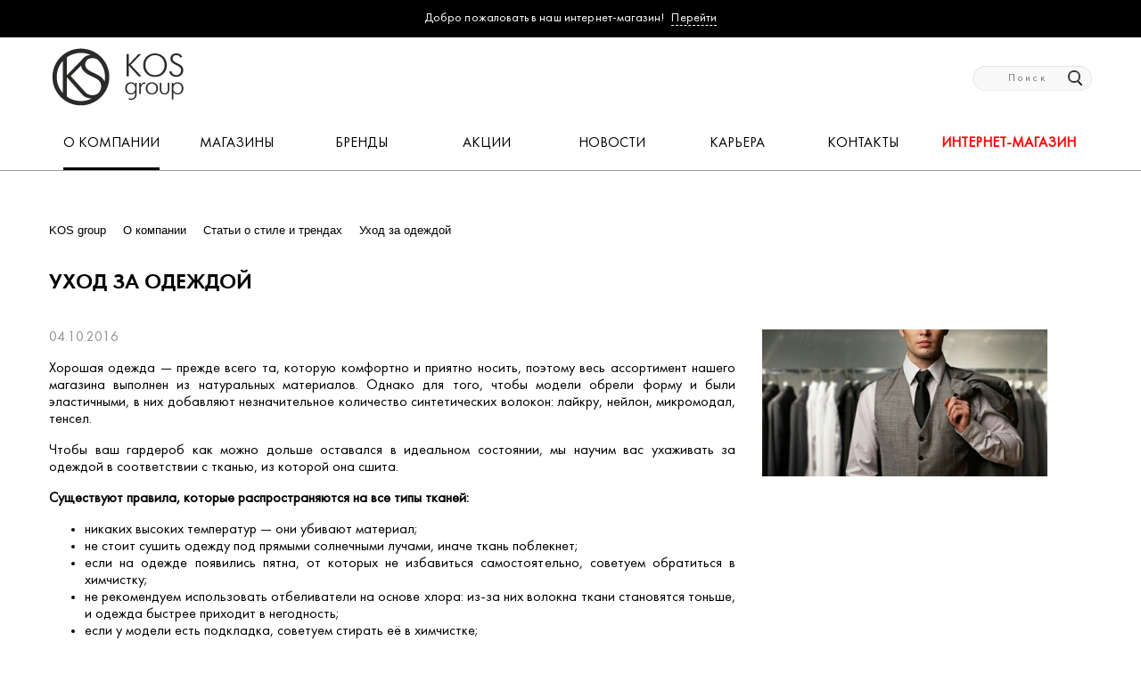

--- FILE ---
content_type: text/html; charset=UTF-8
request_url: https://kosgroup.ru/about/information/ukhod/
body_size: 14630
content:
<!DOCTYPE html><html lang="ru"><head><title>Уход за одеждой</title><meta name="viewport" content="width=device-width, initial-scale=1.0, minimum-scale=1.0, user-scalable=yes" /><link rel="icon" type="image/png" href="/favicons/favicon-16x16.png" sizes="16x16"><link rel="icon" type="image/png" href="/favicons/favicon-32x32.png" sizes="32x32"><link rel="icon" type="image/png" href="/favicons/favicon-96x96.png" sizes="96x96"><link rel="icon" type="image/png" href="/favicons/favicon-192x192.png" sizes="192x192"><link rel="manifest" href="/favicons/manifest.json"><link rel="apple-touch-icon" sizes="57x57" href="/favicons/apple-touch-icon-57x57.png"><link rel="apple-touch-icon" sizes="60x60" href="/favicons/apple-touch-icon-60x60.png"><link rel="apple-touch-icon" sizes="72x72" href="/favicons/apple-touch-icon-72x72.png"><link rel="apple-touch-icon" sizes="76x76" href="/favicons/apple-touch-icon-76x76.png"><link rel="apple-touch-icon" sizes="114x114" href="/favicons/apple-touch-icon-114x114.png"><link rel="apple-touch-icon" sizes="120x120" href="/favicons/apple-touch-icon-120x120.png"><link rel="apple-touch-icon" sizes="144x144" href="/favicons/apple-touch-icon-144x144.png"><link rel="apple-touch-icon" sizes="152x152" href="/favicons/apple-touch-icon-152x152.png"><link rel="apple-touch-icon" sizes="180x180" href="/favicons/apple-touch-icon-180x180.png"><meta name="msapplication-TileColor" content="#ffffff"><meta name="msapplication-TileImage" content="/favicons/mstile-144x144.png?v=NmYO8WoKWA"><meta name="msapplication-config" content="/favicons/browserconfig.xml" /><link rel="mask-icon" href="/favicons/safari-pinned-tab.svg" color="#2c2a29"><meta name="apple-mobile-web-app-title" content="KOSgroup"><meta name="application-name" content="KOSgroup"><meta name="theme-color" content="#ffffff"><meta http-equiv="Content-Type" content="text/html; charset=UTF-8" />
<meta name="robots" content="index, follow" />
<meta name="keywords" content="Уход за одеждой" />
<meta name="description" content="Правильный уход за одеждой — нелёгкая задача. Рассказываем об элементарных правилах и даём полезные рекомендации, которые продлят жизнь вашего гардероба." />
<link href="/bitrix/js/main/core/css/core.min.css?15968006622854" type="text/css" rel="stylesheet" />

<script type="text/javascript" data-skip-moving="true">(function(w, d, n) {var cl = "bx-core";var ht = d.documentElement;var htc = ht ? ht.className : undefined;if (htc === undefined || htc.indexOf(cl) !== -1){return;}var ua = n.userAgent;if (/(iPad;)|(iPhone;)/i.test(ua)){cl += " bx-ios";}else if (/Android/i.test(ua)){cl += " bx-android";}cl += (/(ipad|iphone|android|mobile|touch)/i.test(ua) ? " bx-touch" : " bx-no-touch");cl += w.devicePixelRatio && w.devicePixelRatio >= 2? " bx-retina": " bx-no-retina";var ieVersion = -1;if (/AppleWebKit/.test(ua)){cl += " bx-chrome";}else if ((ieVersion = getIeVersion()) > 0){cl += " bx-ie bx-ie" + ieVersion;if (ieVersion > 7 && ieVersion < 10 && !isDoctype()){cl += " bx-quirks";}}else if (/Opera/.test(ua)){cl += " bx-opera";}else if (/Gecko/.test(ua)){cl += " bx-firefox";}if (/Macintosh/i.test(ua)){cl += " bx-mac";}ht.className = htc ? htc + " " + cl : cl;function isDoctype(){if (d.compatMode){return d.compatMode == "CSS1Compat";}return d.documentElement && d.documentElement.clientHeight;}function getIeVersion(){if (/Opera/i.test(ua) || /Webkit/i.test(ua) || /Firefox/i.test(ua) || /Chrome/i.test(ua)){return -1;}var rv = -1;if (!!(w.MSStream) && !(w.ActiveXObject) && ("ActiveXObject" in w)){rv = 11;}else if (!!d.documentMode && d.documentMode >= 10){rv = 10;}else if (!!d.documentMode && d.documentMode >= 9){rv = 9;}else if (d.attachEvent && !/Opera/.test(ua)){rv = 8;}if (rv == -1 || rv == 8){var re;if (n.appName == "Microsoft Internet Explorer"){re = new RegExp("MSIE ([0-9]+[\.0-9]*)");if (re.exec(ua) != null){rv = parseFloat(RegExp.$1);}}else if (n.appName == "Netscape"){rv = 11;re = new RegExp("Trident/.*rv:([0-9]+[\.0-9]*)");if (re.exec(ua) != null){rv = parseFloat(RegExp.$1);}}}return rv;}})(window, document, navigator);</script>


<link href="/bitrix/cache/css/s2/KOSgroup/page_889d607b50646641663b8a1f0ef2aaae/page_889d607b50646641663b8a1f0ef2aaae_v1.css?1719474871606" type="text/css"  rel="stylesheet" />
<link href="/bitrix/cache/css/s2/KOSgroup/template_4458acb0f7d950def5597e9b262eba36/template_4458acb0f7d950def5597e9b262eba36_v1.css?1719474263103726" type="text/css"  data-template-style="true" rel="stylesheet" />







<meta name="yandex-verification" content="93c0c341c19eb51c" />		</head><body><div id="panel"></div><div class="wrapper "><div class="bn-online-shop"><div class="row"><div class="column">Добро пожаловать в наш интернет-магазин! <a href="https://kosstyle.ru" target="_blank">Перейти</a></div></div></div><div class="header"><div class="header__wrapper row"><div class="header__logo small-12 medium-2 large-2 column"><div class="header__logo__convas"><a href="/">
	<span class = "koslog"></span>
</a></div></div><div class="header__search"><div class="header__search__convas"><form action="/search/index.php" class ="search__form" onSubmit="ga('send', 'event', 'Поиск по сайту', 'Отправить запрос', 'поиск по сату');">
	<p class="search__form__left">&nbsp;</p>
			<i><span></span></i>
		<input type="text" name="q" value="" placeholder = "Поиск" />
		<input name="s" type="submit" value="" />
</form></div></div><div style="clear:both;"></div><div class="header__mobile row"><div class="header__mobile__menu small-10 medium-10 column"><i><span></span></i> Меню</div><div class="header__mobile__search small-2 medium-2 column"></div></div><div class="header__menu"><div class="header__menu__convas">

	
	<div class="header__menu__item">
		<a href="/about/" class="selected">
			О КОМПАНИИ						
		</a>
					<div class = "header__menu__sub"><div>
				
	
	<div class="header__menu__item">
		<a href="/about/kos-group-club/">
			KOS GROUP CLUB						
		</a>
					</div>
				
	
	<div class="header__menu__item">
		<a href="/about/cooperation/">
			СОТРУДНИЧЕСТВО						
		</a>
					</div>
				
	
	<div class="header__menu__item">
		<a href="/about/information/" class="selected">
			СТАТЬИ О СТИЛЕ И ТРЕНДАХ						
		</a>
					</div>
				
			</div></div></div>	
	<div class="header__menu__item">
		<a href="/shops/">
			МАГАЗИНЫ						
		</a>
					</div>
				
	
	<div class="header__menu__item">
		<a href="/brands/">
			БРЕНДЫ						
		</a>
					</div>
				
	
	<div class="header__menu__item">
		<a href="/promotions/">
			АКЦИИ						
		</a>
					</div>
				
	
	<div class="header__menu__item">
		<a href="/news/">
			НОВОСТИ						
		</a>
					</div>
				
	
	<div class="header__menu__item">
		<a href="/career/">
			КАРЬЕРА						
		</a>
					</div>
				
	
	<div class="header__menu__item">
		<a href="/contacts/">
			КОНТАКТЫ						
		</a>
					</div>
				
	
	<div class="header__menu__item header__menu__item--wide">
		<a href="https://kosstyle.ru" class="font--bold color--red" target="_blank">
			Интернет-магазин						
		</a>
					</div>
				


</div></div></div></div><div class="content"><div class="content__wrapper row">						<div class="breadcrumb">
							<link href="/bitrix/css/main/font-awesome.css?159680061428777" type="text/css" rel="stylesheet" />
<div class="bx-breadcrumb" itemprop="http://schema.org/breadcrumb" itemscope itemtype="http://schema.org/BreadcrumbList">
			<div class="bx-breadcrumb-item" id="bx_breadcrumb_0" itemprop="itemListElement" itemscope itemtype="http://schema.org/ListItem">
				
				<a href="/" title="KOS group" itemprop="item">
					<span itemprop="name">KOS group</span>
				</a>
				<meta itemprop="position" content="1" />
			</div>
			<div class="bx-breadcrumb-item" id="bx_breadcrumb_1" itemprop="itemListElement" itemscope itemtype="http://schema.org/ListItem">
				<i class="fa fa-angle-right"></i>
				<a href="/about/" title="О компании" itemprop="item">
					<span itemprop="name">О компании</span>
				</a>
				<meta itemprop="position" content="2" />
			</div>
			<div class="bx-breadcrumb-item" id="bx_breadcrumb_2" itemprop="itemListElement" itemscope itemtype="http://schema.org/ListItem">
				<i class="fa fa-angle-right"></i>
				<a href="/about/information/" title="Статьи о стиле и трендах" itemprop="item">
					<span itemprop="name">Статьи о стиле и трендах</span>
				</a>
				<meta itemprop="position" content="3" />
			</div>
			<div class="bx-breadcrumb-item">
				<i class="fa fa-angle-right"></i>
				<span>Уход за одеждой</span>
			</div><div style="clear:both"></div></div>						</div>
																		<div class="content__box">
																								
					<div class="news__detail row" data-equalizer-watch>

			<h1 class = "news__detail__title">УХОД ЗА ОДЕЖДОЙ</h1>
		
	<div class="news__detail__description small-12 medium-8 large-8 column">
		
					<div class = "news__detail__date">04.10.2016</div>
				
					<p style="text-align: justify;">
	 Хорошая одежда — прежде всего та, которую комфортно и приятно носить, поэтому весь ассортимент нашего магазина выполнен из натуральных материалов. Однако для того, чтобы модели обрели форму и были эластичными, в них добавляют незначительное количество синтетических волокон: лайкру, нейлон, микромодал, тенсел.
</p>
<p style="text-align: justify;">
	 Чтобы ваш гардероб как можно дольше оставался в идеальном состоянии, мы научим вас ухаживать за одеждой в соответствии с тканью, из которой она сшита.
</p>
<p style="text-align: justify;">
 <b>Существуют правила, которые распространяются на все типы тканей:</b>
</p>
<ul style="text-align: justify;">
	<li>никаких высоких температур — они убивают материал;</li>
	<li>не стоит сушить одежду под прямыми солнечными лучами, иначе ткань поблекнет;</li>
	<li>если на одежде появились пятна, от которых не избавиться самостоятельно, советуем обратиться в химчистку;</li>
	<li>не рекомендуем использовать отбеливатели на основе хлора: из-за них волокна ткани становятся тоньше, и одежда быстрее приходит в негодность;</li>
	<li>если у модели есть подкладка, советуем стирать её в химчистке;</li>
	<li>для одежды из тонкой ткани лучше всего подходят нейтральные средства;</li>
	<li>перед стиркой одежда обязательно должна быть сухой и выветренной. Не забудьте проверить карманы, расстегнуть все пуговицы и вывернуть воротник, прежде чем взяться за стирку.</li>
</ul>
<h2 style="text-align: center;">Ручная стирка</h2>
<p style="text-align: justify;">
	 Стирая вещи в первый раз, лучше обрабатывать каждую по очереди: они могут линять. Действовать советуем в холодной воде, не замачивать слишком долго. Не забывайте проследить, чтобы порошок или мыло растворились в воде полностью. Рекомендуем не тереть вещи щёткой, а стирать бережно.
</p>
<p style="text-align: justify;">
	 После того, как работа закончена, всё нужно сполоснуть. Если же вы работаете с трикотажем, можно добавить в воду столовую ложку соды: так цвет будет ярче, а неприятный запах бесследно испарится.
</p>
<p>
	<br>
</p>
<table align="center" class="border valign">
<tbody>
<tr>
	<td width="40">
 <img src="/upload/medialibrary/e63/e631e3c90a76af0234470fd631bcd70e.png">
	</td>
	<td>
		 Можно стирать.<br>
		 Машинная стирка.
	</td>
</tr>
<tr>
	<td width="40">
 <img src="/upload/medialibrary/ff1/ff1f3ee1dcdd76a0dc56c43567e8ee9a.png">
	</td>
	<td>
		 Cтирка изделий с кипячением!<br>
		 Для белого или цветного белья и изделий из хлопка и льна, стойких к кипячению.<br>
		 Машинная стирка при 95`.
	</td>
</tr>
<tr>
	<td width="40">
 <img src="/upload/medialibrary/57b/57be1bfcf83f70a0b690872804b8fd9d.png">
	</td>
	<td>
		 Щадящая ручная или машинная стирка при температуре не выше указанной!<br>
		 Точно выдерживать температуру воды, не подвергать сильной механической обработке, при отжиме – медленный режим центрифуги.<br>
		 Машинная стирка при 60`.
	</td>
</tr>
<tr>
	<td width="40">
 <img src="/upload/medialibrary/56a/56a3dbb221af1048924c937042c8d510.png">
	</td>
	<td>
		 Деликатная ручная или машинная стирка при температуре не выше указанной!<br>
		 Большое количество воды, минимальная механическая обработка, быстрое полоскание.<br>
		 Машинная стирка при 40`.
	</td>
</tr>
<tr>
	<td width="40">
 <img src="/upload/medialibrary/d0a/d0a1f92d61c42bc48bd32f4b03c18162.png">
	</td>
	<td>
		 Деликатная ручная или машинная стирка при температуре не выше указанной!<br>
		 Большое количество воды, минимальная механическая обработка, быстрое полоскание.<br>
		 Машинная стирка при 30`.
	</td>
</tr>
<tr>
	<td width="40">
 <img src="/upload/medialibrary/6f9/6f9bc223a79d1101c5c8881094a8aebd.png">
	</td>
	<td>
		 Ручная стирка.<br>
		 При первой стирке стирайте одежду отдельно, так как она может линять. Стирайте в холодной воде и долго не замачивайте. Проследите, чтобы мыло или порошок полностью растворились в воде перед стиркой. Стирать бережно, не тереть щеткой. Тщательно сполосните после стирки.
	</td>
</tr>
<tr>
	<td width="40">
 <img src="/upload/medialibrary/502/502b0354f1dfe690ddaa09f630fe3e9e.png">
	</td>
	<td>
		 Стирка запрещена!
	</td>
</tr>
<tr>
	<td width="40">
 <img src="/upload/medialibrary/3bb/3bbbb62a7bdb778cd1696f19f289d6e2.png">
	</td>
	<td>
		 Можно гладить!
	</td>
</tr>
<tr>
	<td width="40">
 <img src="/upload/medialibrary/3bb/3bbbb62a7bdb778cd1696f19f289d6e2.png">
	</td>
	<td>
		 Гладить при высокой температуре (до 200 °С)!<br>
		 Хлопок, лен, текстильные изделия во влажном состоянии. Только в этом режиме можно отпаривать белье.
	</td>
</tr>
<tr>
	<td width="40">
 <img src="/upload/medialibrary/bb7/bb7815e6c0c500974e2e0c4750ca3b84.png">
	</td>
	<td>
		 Гладить при средней температуре (до 150 °С). Хлопок, шелк, шерсть, полиэстер, вискоза. Гладить через слегка увлажненную ткань или утюгом с пароувлажнителем.
	</td>
</tr>
<tr>
	<td width="40">
 <img src="/upload/medialibrary/8bf/8bf99d40119ea189dcb332f5a986db36.png">
	</td>
	<td>
		 Гладить запрещено!
	</td>
</tr>
<tr>
	<td width="40">
 <img src="/upload/medialibrary/acd/acd196c98c84ee0e2330ed072a0c9ab3.png">
	</td>
	<td>
		 Только сухая чистка!
	</td>
</tr>
<tr>
	<td width="40">
 <img src="/upload/medialibrary/1c7/1c7508dfade14eca930bb20712e11196.png">
	</td>
	<td>
		 Химчистка с любым растворителем!
	</td>
</tr>
<tr>
	<td width="40">
 <img src="/upload/medialibrary/c64/c64af83856757a3eaf0266c0d9aed486.png">
	</td>
	<td>
		 Химчистка с использованием углеводорода, хлорного этилена, монофтортрихлорметана!
	</td>
</tr>
<tr>
	<td width="40">
 <img src="/upload/medialibrary/54a/54a337216843da1a88fb39ce799ca90d.png">
	</td>
	<td>
		 Химчистка с использованием углеводорода и трифтортрихлорметана!
	</td>
</tr>
<tr>
	<td width="40">
 <img src="/upload/medialibrary/936/936e066d7a23e7aeac825fceed4a1e28.png">
	</td>
	<td>
		 Химчистка запрещена!
	</td>
</tr>
<tr>
	<td width="40">
 <img src="/upload/medialibrary/d3f/d3f93ad518296a30aa3e8f27c3fefef4.png">
	</td>
	<td>
		 Сушка в электрической сушилке!
	</td>
</tr>
<tr>
	<td width="40">
 <img src="/upload/medialibrary/32d/32d15e3143956a4800038f88d1f0e6ae.png">
	</td>
	<td>
		 Высушивать при горячей температуре!
	</td>
</tr>
<tr>
	<td width="40">
 <img src="/upload/medialibrary/41d/41d3e523b2955a77404c2fbf1d672ba3.png">
	</td>
	<td>
		 Высушивать при теплой температуре!
	</td>
</tr>
<tr>
	<td width="40">
 <img src="/upload/medialibrary/45b/45b9d6ef5bf652c1b13e0583b5ad3e9d.png">
	</td>
	<td>
		 Нельзя выжимать и сушить в стиральной машине!
	</td>
</tr>
<tr>
	<td width="40">
 <img src="/upload/medialibrary/bc3/bc3f65978be3bf5e30e6e94cc1486a97.png">
	</td>
	<td>
		 Можно сушить!
	</td>
</tr>
<tr>
	<td width="40">
 <img src="/upload/medialibrary/0c6/0c6f2fd5ce98ee179d5599be6c5980e0.png">
	</td>
	<td>
		 Сушить без отжима!
	</td>
</tr>
<tr>
	<td width="40">
 <img src="/upload/medialibrary/5f8/5f8d8e26352c64b280409ad63090b610.png">
	</td>
	<td>
		 Сушить на горизонтальной поверхности!
	</td>
</tr>
<tr>
	<td width="40">
 <img src="/upload/medialibrary/48b/48bd98a93fd0df616c41ab878498951a.png">
	</td>
	<td>
		 Не выкручивать!
	</td>
</tr>
</tbody>
</table>
<p style="text-align: justify;">
 <b>При покупке вещи обязательно смотрите на этикетку. Инструкция на ней подскажет, как ухаживать за вещью, чтобы она не теряла первозданного вида.</b>
</p>
<h2 style="text-align: center;">УХОД ЗА ОДЕЖДОЙ ИЗ ХЛОПКА</h2>
<p style="text-align: justify;">
	 Цветное хлопковое бельё рекомендуется стирать при температуре до 60 градусов, а если оно ещё и тонкое — до 40. Для работы с белым бельём лучше всего подойдут универсальные моющие средства, для цветного — только мягкие, а также средства, не содержащие отбеливателя.
</p>
<p style="text-align: justify;">
	 После стирки одежду из хлопка советуем высушить на свежем воздухе. Если воспользоваться машиной для сушки, вещи могут сесть. Для качественной глажки лучше как следует нагреть утюг (не меньше чем до 200 градусов), а затем — отпарить вещи.
</p>
<div class="row">
	<div class="column large-4 medium-4 small-4">
 <img src="/upload/medialibrary/5c8/5c80c0045cdd8f550612df67ce9a6422.jpg">
	</div>
	<div class="column large-4 medium-4 small-4">
 <img src="/upload/medialibrary/af2/af2944b4a0392c2fb9f46ae3e269496b.jpg">
	</div>
	<div class="column large-4 medium-4 small-4">
 <img src="/upload/medialibrary/5c2/5c2fff5f285a63b8036f61ffbe1366cf.jpg">
	</div>
</div>
<h2 style="text-align: center;">УХОД ЗА ОДЕЖДОЙ С УКРАШЕНИЯМИ</h2>
<p style="text-align: justify;">
	 Если вещь украшена стразами, пайетками, глиттерным напылением, принтом или любыми другими украшениями, перед стиркой лучше вывернуть её наизнанку и положить в мешочек из мягкой ткани. Установите режим стирки для деликатных тканей (примерно 30-40 градусов), если пользуетесь машинкой — однако доказано, что такие вещи лучше стирать вручную.
</p>
<p style="text-align: justify;">
	 Для этого вам потребуется мягкий порошок. Не рекомендуем тереть изделие: лучше просто замочите его, а потом аккуратно прополощите. В процессе отжима ни в коем случае не выкручивайте вещь, а в идеале — заверните её перед этим в мягкое полотенце.
</p>
<p style="text-align: justify;">
	 После стирки не советуем вешать одежду — гораздо эффективнее будет, если вы разложите её на сухом полотенце или на решетке. Если сушите с помощью машинки, рекомендуем оставить вещь в мешочке. Цикл сушки следует при этом выбрать щадящий, а температуру — низкую.
</p>
<p style="text-align: justify;">
	 Если вы решили погладить вещь, не советуем выворачивать её на правую сторону. Под одежду лучше подстелить мягкую ткань: если украшения будут вдавлены в неё, это им никак не повредит. Что касается температуры утюга, она не должна быть выше 150 градусов. Гладить рекомендуем очень аккуратно, ведь в процессе может расплавиться клей, на котором держатся украшения.
</p>
<div class="row">
	<div class="column large-4 medium-4 small-4">
 <img src="/upload/medialibrary/419/419ced31ef19835570d03e0e5b8477be.jpg">
	</div>
	<div class="column large-4 medium-4 small-4">
 <img src="/upload/medialibrary/783/7834aae79f0b2c1f816361f9852a52b2.jpg">
	</div>
	<div class="column large-4 medium-4 small-4">
 <img src="/upload/medialibrary/260/260675b7b68f950ca9ed786b38472516.jpg">
	</div>
</div>
<h2 style="text-align: center;">УХОД ЗА ИЗДЕЛИЯМИ ИЗ ДЖИНСОВОЙ ТКАНИ</h2>
<p style="text-align: justify;">
	 Стирать джинсовые изделия можно при температуре не выше 40 градусов, а джинсы стрейч — не выше 30. Не рекомендуем покупать отбеливающие средства; лучше всего подойдут порошки для цветного белья.
</p>
<p style="text-align: justify;">
	 Перед стиркой выверните джинсы наизнанку: так при отжиме не останется белых полос. Застегните молнию и пуговицы. Выбирая режим отжима в машинке, лучше предпочесть либо малые, либо средние обороты. Джинсы советуем стирать отдельно хотя бы первые несколько раз, чтобы другая одежда не приобрела новую окраску.
</p>
<p style="text-align: justify;">
	 Сушить джинсы рекомендуется на свежем воздухе — но не под прямыми солнечными лучами. Не забудьте, что правильнее всего подвесить их за талию, а все швы — выпрямить.
</p>
<p style="text-align: justify;">
	 Гладить их лучше всего с изнанки, установив регулятор температуры на «двойке» (не выше 150 градусов). Можно вывернуть джинсы и на лицевую сторону, но тогда стоит постелить поверх них влажную ткань, иначе их покроют лоснящиеся пятна.
</p>
<div class="row">
	<div class="column large-4 medium-4 small-4">
 <img src="/upload/medialibrary/238/2384c945917ddd2e7f1c00ad020530af.jpg">
	</div>
	<div class="column large-4 medium-4 small-4">
 <img src="/upload/medialibrary/94e/94ec72fd63837df4831bc33f50d23b75.jpg">
	</div>
	<div class="column large-4 medium-4 small-4">
 <img src="/upload/medialibrary/e73/e73c61ca5232cb19ea5a77a10a4e4fcb.jpg">
	</div>
</div>
<h2 style="text-align: center;">УХОД ЗА ОДЕЖДОЙ ИЗ ВЯЗАНОГО ТРИКОТАЖА</h2>
<p style="text-align: justify;">
	 Трикотаж лучше стирать вручную. Не рекомендуем использовать горячую воду — только тёплую, иначе вещь потеряет былую форму и сядет. Если вы предпочитаете стирать в машинке, то советуем выбрать режим деликатной стирки. Замачивать такие изделия не надо.
</p>
<p style="text-align: justify;">
	 Желая высушить трикотаж, слегка отожмите его и разложите на сухом полотенце. Не нужно выкручивать.
</p>
<p style="text-align: justify;">
	 Гладить вещи из трикотажа лучше с изнанки, иначе они будут лосниться. Если изделие узорчатое, ни в коем случае его не отпаривайте. Утюжить тоже рекомендуем с изнаночной стороны, особенно если вещь украшена принтом или чем-то ещё.
</p>
<div class="row">
	<div class="column large-4 medium-4 small-4">
 <img src="/upload/medialibrary/9c5/9c554f2c1e80c39cdef68ac0d57c5ba5.jpg">
	</div>
	<div class="column large-4 medium-4 small-4">
 <img src="/upload/medialibrary/560/560cea3559c898a10491141c180283ab.jpg">
	</div>
	<div class="column large-4 medium-4 small-4">
 <img src="/upload/medialibrary/3db/3dbb26fe272e4d4117ff0ef3e1a627ea.jpg">
	</div>
</div>
<h2 style="text-align: center;">УХОД ЗА ОДЕЖДОЙ ИЗ ВОДООТТАЛКИВАЮЩЕЙ ТКАНИ</h2>
<p style="text-align: justify;">
	 Такие вещи рекомендуется стирать как можно реже, в противном случае они утратят свои особенности. Чтобы восстановить их, стоит использовать специальные пропитки — аэрозоли и жидкости. Эти средства подбираются индивидуально, в соответствии с материалом. Единственное, что необходимо помнить при обработке: до того, как вы берётесь за аэрозоль, постирайте или почистите вещь.
</p>
<p style="text-align: justify;">
	 Если же изделие включает в себя наполнитель из синтепона, то его можно выстирать и вручную, и в машинке (в режиме деликатной стирки, не более 30 градусов). Насчёт сушки можно не переживать: такие вещи сохнут очень быстро.
</p>
<p style="text-align: justify;">
	 Гладить можно только с изнаночной стороны, причём утюг должен быть тёплым.
</p>
<p style="text-align: justify;">
	 Изделия с пуховым наполнителем советуем хранить только в расправленном виде и беречь от влаги, в противном случае пух начнёт гнить. Стирать их можно в случае крайней необходимости — и строго мягкими моющими средствами при температуре не выше 30 градусов. Сушить — в барабанной сушке, температура та же. А чтобы вещи не комкались, рекомендуем применить особый приём: положите в барабан несколько теннисных мячиков.
</p>
<p style="text-align: justify;">
	 Как только одежда высохла, советуем вывесить её туда, где можно проветрить, время от времени встряхивайть. Лучше, однако, не рисковать и сдать вещь в химчистку.
</p>
<div class="row">
	<div class="column large-4 medium-4 small-4">
 <img src="/upload/medialibrary/797/7970117d2ee5f32544c4fbd38dc395e1.jpg">
	</div>
	<div class="column large-4 medium-4 small-4">
 <img src="/upload/medialibrary/06a/06a17475b43bfec93ffc464ab7bed99a.jpg">
	</div>
	<div class="column large-4 medium-4 small-4">
 <img src="/upload/medialibrary/e51/e514e4592dde6a206ee944f84b94eafa.jpg">
	</div>
</div>
<h2 style="text-align: center;">УХОД ЗА КУПАЛЬНЫМИ КОСТЮМАМИ</h2>
<p style="text-align: justify;">
	 Как только вы вышли из моря или бассейна, костюм стоит прополоскать: так с ткани исчезнут все следы соли и хлора. Чтобы он оставался в хорошем состоянии, советуем каждый раз проверять, чтобы на ткани не осталось солнцезащитное средство: под его воздействием костюм может потерять эластичность, а волокно износится.
</p>
<p style="text-align: justify;">
	 Стирать такие вещи рекомендуем вручную, температура — 30 градусов. Сушить — только в тени. Не стоит бросать купальный костюм в стиральную машину или горячую воду: он может потерять былую форму. Гладить его не нужно.
</p>
<div class="row">
	<div class="column large-4 medium-4 small-4">
 <img src="/upload/medialibrary/d32/d3292de16813bfba8c1c9f650776182b.jpg">
	</div>
	<div class="column large-4 medium-4 small-4">
 <img src="/upload/medialibrary/c33/c33e84e9c63562ab17f9f6b50e68db13.jpg">
	</div>
	<div class="column large-4 medium-4 small-4">
 <img src="/upload/medialibrary/484/484b9ee01dd57968701afb549f544836.jpg">
	</div>
</div>
 <br>				
				
		
				
	</div>
	
	<div class="news_detail_img small-12 medium-4 large-4 column">
					<img src="/upload/iblock/981/981cccff0317fec39c39da1105fac468.jpg"
				alt="УХОД ЗА ОДЕЖДОЙ"
				/>
			</div>
	
</div>

<br>									
																</div>										
				</div>				
			</div>			
			<div class="footer">
				<div class="subscribe"><div class="subscribe">
	<div class="subscribe__wrapper row">	
		<div class="subscribe__description small-12 medium-6 large-6 column">
			<span>Подписка на новости и акции компании</span>
		</div>
		<div class="subscribe__form small-12 medium-6 large-6 column">
			<p></p>
			<input type="text" placeholder="E-mail" value="" class="mailing-text" name="email" />
			<input type="button" name="send" value=" ">
		</div>
		<div class="medium-12 column">
			<div class="subscribe__form subscribe__form--confidentiality-policy-agreement">
				<input type="checkbox" name="policy_agreement" id="policy_agreement" value="1"  /> 
				<label for="policy_agreement">Я согласен(а) с условиями <a href="/confidentiality-policy/">политики конфиденциальности</a></label>
			</div>
		</div>
	</div>
</div>

</div>
				<div class="footer__wrapper">
					<div class="footer__menu">
						<div class="footer__menu__convas">
							

			<div class = "footer__menu__item"><a href="/about/">О КОМПАНИИ</a></div>
		
			<div class = "footer__menu__item"><a href="/shops/">МАГАЗИНЫ</a></div>
		
			<div class = "footer__menu__item"><a href="/brands/">БРЕНДЫ</a></div>
		
			<div class = "footer__menu__item"><a href="/promotions/">АКЦИИ</a></div>
		
			<div class = "footer__menu__item"><a href="/news/">НОВОСТИ</a></div>
		
			<div class = "footer__menu__item"><a href="/about/kos-group-club/">KOS GROUP CLUB</a></div>
		
			<div class = "footer__menu__item"><a href="/career/">КАРЬЕРА</a></div>
		
			<div class = "footer__menu__item"><a href="/about/cooperation/">СОТРУДНИЧЕСТВО</a></div>
		
			<div class = "footer__menu__item"><a href="/about/information/" class="selected">СТАТЬИ</a></div>
		
			<div class = "footer__menu__item"><a href="/reviews/">ОТЗЫВЫ</a></div>
		
			<div class = "footer__menu__item"><a href="/contacts/">КОНТАКТЫ</a></div>
		


						</div>
					</div>					
					<div class="footer__links">
		<a 
		href="https://www.facebook.com/KOSgroup-912597962173415/" 
		id="fb"
		target="_blank"
		rel="nofollow" >
			
			<img 
				alt="fb" 
				src="/upload/iblock/a7c/a7c256403382c1389709cf499b52ff6b.jpg"
				width = "27"
				height = "27"/>
				
			<span>Мы в facebook</span>
	</a>
	
		<a 
		href="https://vk.com/kosgroup" 
		id="vk"
		target="_blank"
		rel="nofollow" >
			
			<img 
				alt="vk" 
				src="/upload/iblock/f40/f400f0661ee7b7c272f6344dfe3b41b6.png"
				width = "32"
				height = "32"/>
				
			<span>Мы в VK</span>
	</a>
	
		<a 
		href="https://www.youtube.com/channel/UCD3QfRk84tz8gGTGojOUuSQ" 
		id="youtube"
		target="_blank"
		rel="nofollow" >
			
			<img 
				alt="youtube" 
				src="/upload/iblock/4c9/4c9923376455b4ebfa08564f9f4d24ff.png"
				width = "32"
				height = "32"/>
				
			<span>Канал на YouTube</span>
	</a>
	
		<a 
		href="https://www.instagram.com/kos_group/" 
		id="instagram"
		target="_blank"
		rel="nofollow" >
			
			<img 
				alt="instagram" 
				src="/upload/iblock/773/77304ca07d31f511f521fdf96c8bb12a.jpg"
				width = "27"
				height = "27"/>
				
			<span>Мы в Instagram</span>
	</a>
	

</div><div class="footer__copyright row"><div class="small-12 medium-6 large-6 column"></div><div class="small-12 medium-6 large-6 column" id="bx-composite-banner"></div></div>				</div>
			</div>			<div class="top"></div>
		</div>	
				
		
<script data-skip-moving="true"> 
(function(w,d,u,b){ 
s=d.createElement('script');r=(Date.now()/1000|0);s.async=1;s.src=u+'?'+r; 
h=d.getElementsByTagName('script')[0];h.parentNode.insertBefore(s,h); 
})(window,document,'https://cdn.bitrix24.ru/b2118049/crm/site_button/loader_2_2u746a.js'); 
</script>	
		
<!-- Yandex.Metrika counter -->
<noscript><div><img src="https://mc.yandex.ru/watch/36706210" style="position:absolute; left:-9999px;" alt="" /></div></noscript>
<!-- /Yandex.Metrika counter -->

<!-- Global site tag (gtag.js) - Google Analytics -->
<!-- Facebook Pixel Code -->
<noscript><img height="1" width="1" style="display:none"
  src="https://www.facebook.com/tr?id=604271836654696&ev=PageView&noscript=1"
/></noscript>
<!-- End Facebook Pixel Code -->
	<script type="text/javascript">if(!window.BX)window.BX={};if(!window.BX.message)window.BX.message=function(mess){if(typeof mess=='object') for(var i in mess) BX.message[i]=mess[i]; return true;};</script>
<script type="text/javascript">(window.BX||top.BX).message({'JS_CORE_LOADING':'Загрузка...','JS_CORE_NO_DATA':'- Нет данных -','JS_CORE_WINDOW_CLOSE':'Закрыть','JS_CORE_WINDOW_EXPAND':'Развернуть','JS_CORE_WINDOW_NARROW':'Свернуть в окно','JS_CORE_WINDOW_SAVE':'Сохранить','JS_CORE_WINDOW_CANCEL':'Отменить','JS_CORE_WINDOW_CONTINUE':'Продолжить','JS_CORE_H':'ч','JS_CORE_M':'м','JS_CORE_S':'с','JSADM_AI_HIDE_EXTRA':'Скрыть лишние','JSADM_AI_ALL_NOTIF':'Показать все','JSADM_AUTH_REQ':'Требуется авторизация!','JS_CORE_WINDOW_AUTH':'Войти','JS_CORE_IMAGE_FULL':'Полный размер'});</script><script type="text/javascript" src="/bitrix/js/main/core/core.min.js?1596800662232644"></script><script>BX.setJSList(['/bitrix/js/main/core/core_ajax.js','/bitrix/js/main/core/core_promise.js','/bitrix/js/main/polyfill/promise/js/promise.js','/bitrix/js/main/loadext/loadext.js','/bitrix/js/main/loadext/extension.js','/bitrix/js/main/polyfill/promise/js/promise.js','/bitrix/js/main/polyfill/find/js/find.js','/bitrix/js/main/polyfill/includes/js/includes.js','/bitrix/js/main/polyfill/matches/js/matches.js','/bitrix/js/ui/polyfill/closest/js/closest.js','/bitrix/js/main/polyfill/fill/main.polyfill.fill.js','/bitrix/js/main/polyfill/find/js/find.js','/bitrix/js/main/polyfill/matches/js/matches.js','/bitrix/js/main/polyfill/core/dist/polyfill.bundle.js','/bitrix/js/main/polyfill/core/dist/polyfill.bundle.js','/bitrix/js/main/lazyload/dist/lazyload.bundle.js','/bitrix/js/main/polyfill/core/dist/polyfill.bundle.js','/bitrix/js/main/parambag/dist/parambag.bundle.js']);
BX.setCSSList(['/bitrix/js/main/lazyload/dist/lazyload.bundle.css','/bitrix/js/main/parambag/dist/parambag.bundle.css']);</script>
<script type="text/javascript">(window.BX||top.BX).message({'LANGUAGE_ID':'ru','FORMAT_DATE':'DD.MM.YYYY','FORMAT_DATETIME':'DD.MM.YYYY HH:MI:SS','COOKIE_PREFIX':'BITRIX_SM','SERVER_TZ_OFFSET':'10800','SITE_ID':'s2','SITE_DIR':'/','USER_ID':'','SERVER_TIME':'1769033302','USER_TZ_OFFSET':'7200','USER_TZ_AUTO':'Y','bitrix_sessid':'cf87f01e21e26995c800872f923963d0'});</script><script type="text/javascript" src="https://www.google.com/recaptcha/api.js?onload=onloadRecaptchafree&render=explicit"></script>
<script type="text/javascript" src="/bitrix/js/twim.recaptchafree/script.js?1596800666490"></script>
<script type="text/javascript" src="//ajax.googleapis.com/ajax/libs/jquery/1.8.2/jquery.min.js"></script>
<script type="text/javascript" src="//api-maps.yandex.ru/2.0/?load=package.standard,package.traffic&lang=ru-RU"></script>
<script type="text/javascript">BX.setJSList(['/local/templates/KOSgroup/js/foundation/js/foundation/foundation.min.js','/local/templates/KOSgroup/js/foundation/js/foundation/foundation.equalizer.min.js','/local/templates/KOSgroup/js/foundation/js/foundation/foundation.accordion.min.js','/local/templates/KOSgroup/js/owl.carousel/owl.carousel.min.js','/local/templates/KOSgroup/js/fancyBox/jquery.fancybox.pack.js','/local/templates/KOSgroup/js/scripts.js']); </script>
<script type="text/javascript">BX.setCSSList(['/local/templates/KOSgroup/components/bitrix/news/news/bitrix/news.detail/.default/style.css','/local/templates/KOSgroup/js/foundation/css/foundation.css','/local/templates/KOSgroup/js/owl.carousel/owl.carousel.css','/local/templates/KOSgroup/js/fancyBox/jquery.fancybox.css','/local/templates/KOSgroup/css/FortAwesome/css/font-awesome.min.css','/local/templates/KOSgroup/css/fonts.css','/local/templates/KOSgroup/css/style.css','/local/templates/KOSgroup/css/responsive.min.css','/bitrix/components/bitrix/breadcrumb/templates/.default/style.css','/local/templates/KOSgroup/components/bitrix/news.list/social/style.css','/local/templates/KOSgroup/styles.css']); </script>
<script type="text/javascript">
					(function () {
						"use strict";

						var counter = function ()
						{
							var cookie = (function (name) {
								var parts = ("; " + document.cookie).split("; " + name + "=");
								if (parts.length == 2) {
									try {return JSON.parse(decodeURIComponent(parts.pop().split(";").shift()));}
									catch (e) {}
								}
							})("BITRIX_CONVERSION_CONTEXT_s2");

							if (cookie && cookie.EXPIRE >= BX.message("SERVER_TIME"))
								return;

							var request = new XMLHttpRequest();
							request.open("POST", "/bitrix/tools/conversion/ajax_counter.php", true);
							request.setRequestHeader("Content-type", "application/x-www-form-urlencoded");
							request.send(
								"SITE_ID="+encodeURIComponent("s2")+
								"&sessid="+encodeURIComponent(BX.bitrix_sessid())+
								"&HTTP_REFERER="+encodeURIComponent(document.referrer)
							);
						};

						if (window.frameRequestStart === true)
							BX.addCustomEvent("onFrameDataReceived", counter);
						else
							BX.ready(counter);
					})();
				</script>



<script type="text/javascript"  src="/bitrix/cache/js/s2/KOSgroup/template_197459a0b2a8c9fa8a1425234169fcb1/template_197459a0b2a8c9fa8a1425234169fcb1_v1.js?171947421474445"></script>
<script type="text/javascript">var _ba = _ba || []; _ba.push(["aid", "79e7d0dc3b88bc7b00a1942937b27222"]); _ba.push(["host", "kosgroup.ru"]); (function() {var ba = document.createElement("script"); ba.type = "text/javascript"; ba.async = true;ba.src = (document.location.protocol == "https:" ? "https://" : "http://") + "bitrix.info/ba.js";var s = document.getElementsByTagName("script")[0];s.parentNode.insertBefore(ba, s);})();</script>


<script type="text/javascript">
$(document).ready(function(){
    $('input[name="send"]').click(function(){
		var $email = escape($('input[name="email"]').val()),
			$policy_agreement = $('#policy_agreement:checked');
		if ($('.subscribe__wrapper .message').length > 0)
			$('.subscribe__wrapper .message').remove();
		if ($email.length > 0 && $policy_agreement.length > 0) {
			$.get(
				"/local/templates/KOSgroup/include/subscribe/ajax.php?email=" + $email + "&policy_agreement" + $policy_agreement, 
				function( data ) {
					$(".subscribe__wrapper").prepend('<div class="message"></div>');
					console.log(data);
					if (data.status=='ok'){
						$('.message').addClass('message__green');
						$('.message').text('На ваш почтовый адрес отправлено письмо с подтверждением подписки.');
						
						// ya.metrik and ga
						// yaCounter36706210.reachGoal('email_form_submit');
						ga('send', 'event', 'Подписка на новости', 'Подписаться', 'Подписка на новости');
					} else {
						$('.subscribe__wrapper .message').addClass('message__red').text(data.msg);
					}
				},
				"json"
			);			
		}
		else {
			$(".subscribe__wrapper").prepend('<div class="message"></div>');
			$('.message').addClass('message__red');
			var $text = '';
			if ($email.length == 0)
				$text += 'Введите E-mail<br>';
			if ($policy_agreement.length == 0)
				$text += 'Необходимо согласие с политикой конфиденциальности<br>';
			
			$('.message').html($text);
		}
    });
});
</script><script type="text/javascript">
    (function (d, w, c) {
        (w[c]=w[c] || []).push(function() {
            try {
                w.yaCounter36706210=new Ya.Metrika({
                    id:36706210,
                    clickmap:true,
                    trackLinks:true,
                    accurateTrackBounce:true,
                    webvisor:true
                });
            } catch(e) { }
        });

        var n=d.getElementsByTagName("script")[0],
            s=d.createElement("script"),
            f=function () { n.parentNode.insertBefore(s, n); };
        s.type="text/javascript";
        s.async=true;
        s.src="https://mc.yandex.ru/metrika/watch.js";

        if (w.opera == "[object Opera]") {
            d.addEventListener("DOMContentLoaded", f, false);
        } else { f(); }
    })(document, window, "yandex_metrika_callbacks");
</script>
<script>
  (function(i,s,o,g,r,a,m){i['GoogleAnalyticsObject']=r;i[r]=i[r]||function(){
  (i[r].q=i[r].q||[]).push(arguments)},i[r].l=1*new Date();a=s.createElement(o),
  m=s.getElementsByTagName(o)[0];a.async=1;a.src=g;m.parentNode.insertBefore(a,m)
  })(window,document,'script','https://www.google-analytics.com/analytics.js','ga');

  ga('create', 'UA-100683902-1', 'auto');
  ga('send', 'pageview');
</script>

<script async src="https://www.googletagmanager.com/gtag/js?id=G-29V0NJJMS7"></script>
<script>
  window.dataLayer = window.dataLayer || [];
  function gtag(){dataLayer.push(arguments);}
  gtag('js', new Date());

  gtag('config', 'G-29V0NJJMS7');
</script>

<script>
  !function(f,b,e,v,n,t,s)
  {if(f.fbq)return;n=f.fbq=function(){n.callMethod?
  n.callMethod.apply(n,arguments):n.queue.push(arguments)};
  if(!f._fbq)f._fbq=n;n.push=n;n.loaded=!0;n.version='2.0';
  n.queue=[];t=b.createElement(e);t.async=!0;
  t.src=v;s=b.getElementsByTagName(e)[0];
  s.parentNode.insertBefore(t,s)}(window, document,'script',
  'https://connect.facebook.net/en_US/fbevents.js');
  fbq('init', '604271836654696');
  fbq('track', 'PageView');
</script>
<script>
  fbq('track', 'ViewContent');
</script>
</body>
</html>

--- FILE ---
content_type: text/css
request_url: https://kosgroup.ru/bitrix/cache/css/s2/KOSgroup/page_889d607b50646641663b8a1f0ef2aaae/page_889d607b50646641663b8a1f0ef2aaae_v1.css?1719474871606
body_size: 209
content:


/* Start:/local/templates/KOSgroup/components/bitrix/news/news/bitrix/news.detail/.default/style.css?1596629852364*/
.shop_list .title {
	padding: 18px 0;
}
.shop_list .collapse {
	padding-bottom: 18px;
}
.img_list {
	margin-left: -15px!important;
	margin-right: -15px!important;
}
.img_list .column {
	margin: .9375rem 0;
}
.fancybox {
	display: block;
	padding-top: 140%;
	background-size: cover;
	background-position: 50% 50%;
	background-repeat: no-repeat;
}
/* End */
/* /local/templates/KOSgroup/components/bitrix/news/news/bitrix/news.detail/.default/style.css?1596629852364 */


--- FILE ---
content_type: text/css
request_url: https://kosgroup.ru/bitrix/cache/css/s2/KOSgroup/template_4458acb0f7d950def5597e9b262eba36/template_4458acb0f7d950def5597e9b262eba36_v1.css?1719474263103726
body_size: 19757
content:


/* Start:/local/templates/KOSgroup/js/foundation/css/foundation.min.css?159662985216628*/
.row{max-width:75rem;margin-left:auto;margin-right:auto}.row::before,.row::after{content:' ';display:table}.row::after{clear:both}.row.collapse > .column,.row.collapse > .columns{padding-left:0;padding-right:0}.row .row.collapse{margin-left:0;margin-right:0}.row.small-collapse > .column,.row.small-collapse > .columns{padding-left:0;padding-right:0}.row.small-uncollapse > .column,.row.small-uncollapse > .columns{padding-left:30px;padding-right:30px}@media screen and (min-width: 48em){.row.medium-collapse > .column,.row.medium-collapse > .columns{padding-left:0;padding-right:0}.row.medium-uncollapse > .column,.row.medium-uncollapse > .columns{padding-left:30px;padding-right:30px}}@media screen and (min-width: 64em){.row.large-collapse > .column,.row.large-collapse > .columns{padding-left:0;padding-right:0}.row.large-uncollapse > .column,.row.large-uncollapse > .columns{padding-left:30px;padding-right:30px}}.row.expanded{max-width:none}.column,.columns{width:100%;float:left;padding-left:.9375rem;padding-right:.9375rem}.column.end:last-child:last-child,.end.columns:last-child:last-child{float:left}.small-1{width:8.33333%}.small-push-1{position:relative;left:8.33333%}.small-pull-1{position:relative;left:-8.33333%}.small-offset-0{margin-left:0}.small-2{width:16.66667%}.small-push-2{position:relative;left:16.66667%}.small-pull-2{position:relative;left:-16.66667%}.small-offset-1{margin-left:8.33333%}.small-3{width:25%}.small-push-3{position:relative;left:25%}.small-pull-3{position:relative;left:-25%}.small-offset-2{margin-left:16.66667%}.small-4{width:33.33333%}.small-push-4{position:relative;left:33.33333%}.small-pull-4{position:relative;left:-33.33333%}.small-offset-3{margin-left:25%}.small-5{width:41.66667%}.small-push-5{position:relative;left:41.66667%}.small-pull-5{position:relative;left:-41.66667%}.small-offset-4{margin-left:33.33333%}.small-6{width:50%}.small-push-6{position:relative;left:50%}.small-pull-6{position:relative;left:-50%}.small-offset-5{margin-left:41.66667%}.small-7{width:58.33333%}.small-push-7{position:relative;left:58.33333%}.small-pull-7{position:relative;left:-58.33333%}.small-offset-6{margin-left:50%}.small-8{width:66.66667%}.small-push-8{position:relative;left:66.66667%}.small-pull-8{position:relative;left:-66.66667%}.small-offset-7{margin-left:58.33333%}.small-9{width:75%}.small-push-9{position:relative;left:75%}.small-pull-9{position:relative;left:-75%}.small-offset-8{margin-left:66.66667%}.small-10{width:83.33333%}.small-push-10{position:relative;left:83.33333%}.small-pull-10{position:relative;left:-83.33333%}.small-offset-9{margin-left:75%}.small-11{width:91.66667%}.small-push-11{position:relative;left:91.66667%}.small-pull-11{position:relative;left:-91.66667%}.small-offset-10{margin-left:83.33333%}.small-12{width:100%}.small-offset-11{margin-left:91.66667%}.small-up-1 > .column,.small-up-1 > .columns{width:100%;float:left}.small-up-1 > .column:nth-of-type(1n),.small-up-1 > .columns:nth-of-type(1n){clear:none}.small-up-1 > .column:nth-of-type(1n+1),.small-up-1 > .columns:nth-of-type(1n+1){clear:both}.small-up-1 > .column:last-child,.small-up-1 > .columns:last-child{float:left}.small-up-2 > .column,.small-up-2 > .columns{width:50%;float:left}.small-up-2 > .column:nth-of-type(1n),.small-up-2 > .columns:nth-of-type(1n){clear:none}.small-up-2 > .column:nth-of-type(2n+1),.small-up-2 > .columns:nth-of-type(2n+1){clear:both}.small-up-2 > .column:last-child,.small-up-2 > .columns:last-child{float:left}.small-up-3 > .column,.small-up-3 > .columns{width:33.33333%;float:left}.small-up-3 > .column:nth-of-type(1n),.small-up-3 > .columns:nth-of-type(1n){clear:none}.small-up-3 > .column:nth-of-type(3n+1),.small-up-3 > .columns:nth-of-type(3n+1){clear:both}.small-up-3 > .column:last-child,.small-up-3 > .columns:last-child{float:left}.small-up-4 > .column,.small-up-4 > .columns{width:25%;float:left}.small-up-4 > .column:nth-of-type(1n),.small-up-4 > .columns:nth-of-type(1n){clear:none}.small-up-4 > .column:nth-of-type(4n+1),.small-up-4 > .columns:nth-of-type(4n+1){clear:both}.small-up-4 > .column:last-child,.small-up-4 > .columns:last-child{float:left}.small-up-5 > .column,.small-up-5 > .columns{width:20%;float:left}.small-up-5 > .column:nth-of-type(1n),.small-up-5 > .columns:nth-of-type(1n){clear:none}.small-up-5 > .column:nth-of-type(5n+1),.small-up-5 > .columns:nth-of-type(5n+1){clear:both}.small-up-5 > .column:last-child,.small-up-5 > .columns:last-child{float:left}.small-up-6 > .column,.small-up-6 > .columns{width:16.66667%;float:left}.small-up-6 > .column:nth-of-type(1n),.small-up-6 > .columns:nth-of-type(1n){clear:none}.small-up-6 > .column:nth-of-type(6n+1),.small-up-6 > .columns:nth-of-type(6n+1){clear:both}.small-up-6 > .column:last-child,.small-up-6 > .columns:last-child{float:left}.small-up-7 > .column,.small-up-7 > .columns{width:14.28571%;float:left}.small-up-7 > .column:nth-of-type(1n),.small-up-7 > .columns:nth-of-type(1n){clear:none}.small-up-7 > .column:nth-of-type(7n+1),.small-up-7 > .columns:nth-of-type(7n+1){clear:both}.small-up-7 > .column:last-child,.small-up-7 > .columns:last-child{float:left}.small-up-8 > .column,.small-up-8 > .columns{width:12.5%;float:left}.small-up-8 > .column:nth-of-type(1n),.small-up-8 > .columns:nth-of-type(1n){clear:none}.small-up-8 > .column:nth-of-type(8n+1),.small-up-8 > .columns:nth-of-type(8n+1){clear:both}.small-up-8 > .column:last-child,.small-up-8 > .columns:last-child{float:left}.column.small-centered,.small-centered.columns{float:none;margin-left:auto;margin-right:auto}.small-uncenter,.small-push-0,.small-pull-0{position:static;margin-left:0;margin-right:0}@media screen and (max-width: 48em){.column.small-12,.column.medium-12,.column.large-12{float:none}}@media screen and (min-width: 48em){.medium-1{width:8.33333%}.medium-push-1{position:relative;left:8.33333%}.medium-pull-1{position:relative;left:-8.33333%}.medium-offset-0{margin-left:0}.medium-2{width:16.66667%}.medium-push-2{position:relative;left:16.66667%}.medium-pull-2{position:relative;left:-16.66667%}.medium-offset-1{margin-left:8.33333%}.medium-3{width:25%}.medium-push-3{position:relative;left:25%}.medium-pull-3{position:relative;left:-25%}.medium-offset-2{margin-left:16.66667%}.medium-4{width:33.33333%}.medium-push-4{position:relative;left:33.33333%}.medium-pull-4{position:relative;left:-33.33333%}.medium-offset-3{margin-left:25%}.medium-5{width:41.66667%}.medium-push-5{position:relative;left:41.66667%}.medium-pull-5{position:relative;left:-41.66667%}.medium-offset-4{margin-left:33.33333%}.medium-6{width:50%}.medium-push-6{position:relative;left:50%}.medium-pull-6{position:relative;left:-50%}.medium-offset-5{margin-left:41.66667%}.medium-7{width:58.33333%}.medium-push-7{position:relative;left:58.33333%}.medium-pull-7{position:relative;left:-58.33333%}.medium-offset-6{margin-left:50%}.medium-8{width:66.66667%}.medium-push-8{position:relative;left:66.66667%}.medium-pull-8{position:relative;left:-66.66667%}.medium-offset-7{margin-left:58.33333%}.medium-9{width:75%}.medium-push-9{position:relative;left:75%}.medium-pull-9{position:relative;left:-75%}.medium-offset-8{margin-left:66.66667%}.medium-10{width:83.33333%}.medium-push-10{position:relative;left:83.33333%}.medium-pull-10{position:relative;left:-83.33333%}.medium-offset-9{margin-left:75%}.medium-11{width:91.66667%}.medium-push-11{position:relative;left:91.66667%}.medium-pull-11{position:relative;left:-91.66667%}.medium-offset-10{margin-left:83.33333%}.medium-12{width:100%}.medium-offset-11{margin-left:91.66667%}.medium-up-1 > .column,.medium-up-1 > .columns{width:100%;float:left}.medium-up-1 > .column:nth-of-type(1n),.medium-up-1 > .columns:nth-of-type(1n){clear:none}.medium-up-1 > .column:nth-of-type(1n+1),.medium-up-1 > .columns:nth-of-type(1n+1){clear:both}.medium-up-1 > .column:last-child,.medium-up-1 > .columns:last-child{float:left}.medium-up-2 > .column,.medium-up-2 > .columns{width:50%;float:left}.medium-up-2 > .column:nth-of-type(1n),.medium-up-2 > .columns:nth-of-type(1n){clear:none}.medium-up-2 > .column:nth-of-type(2n+1),.medium-up-2 > .columns:nth-of-type(2n+1){clear:both}.medium-up-2 > .column:last-child,.medium-up-2 > .columns:last-child{float:left}.medium-up-3 > .column,.medium-up-3 > .columns{width:33.33333%;float:left}.medium-up-3 > .column:nth-of-type(1n),.medium-up-3 > .columns:nth-of-type(1n){clear:none}.medium-up-3 > .column:nth-of-type(3n+1),.medium-up-3 > .columns:nth-of-type(3n+1){clear:both}.medium-up-3 > .column:last-child,.medium-up-3 > .columns:last-child{float:left}.medium-up-4 > .column,.medium-up-4 > .columns{width:25%;float:left}.medium-up-4 > .column:nth-of-type(1n),.medium-up-4 > .columns:nth-of-type(1n){clear:none}.medium-up-4 > .column:nth-of-type(4n+1),.medium-up-4 > .columns:nth-of-type(4n+1){clear:both}.medium-up-4 > .column:last-child,.medium-up-4 > .columns:last-child{float:left}.medium-up-5 > .column,.medium-up-5 > .columns{width:20%;float:left}.medium-up-5 > .column:nth-of-type(1n),.medium-up-5 > .columns:nth-of-type(1n){clear:none}.medium-up-5 > .column:nth-of-type(5n+1),.medium-up-5 > .columns:nth-of-type(5n+1){clear:both}.medium-up-5 > .column:last-child,.medium-up-5 > .columns:last-child{float:left}.medium-up-6 > .column,.medium-up-6 > .columns{width:16.66667%;float:left}.medium-up-6 > .column:nth-of-type(1n),.medium-up-6 > .columns:nth-of-type(1n){clear:none}.medium-up-6 > .column:nth-of-type(6n+1),.medium-up-6 > .columns:nth-of-type(6n+1){clear:both}.medium-up-6 > .column:last-child,.medium-up-6 > .columns:last-child{float:left}.medium-up-7 > .column,.medium-up-7 > .columns{width:14.28571%;float:left}.medium-up-7 > .column:nth-of-type(1n),.medium-up-7 > .columns:nth-of-type(1n){clear:none}.medium-up-7 > .column:nth-of-type(7n+1),.medium-up-7 > .columns:nth-of-type(7n+1){clear:both}.medium-up-7 > .column:last-child,.medium-up-7 > .columns:last-child{float:left}.medium-up-8 > .column,.medium-up-8 > .columns{width:12.5%;float:left}.medium-up-8 > .column:nth-of-type(1n),.medium-up-8 > .columns:nth-of-type(1n){clear:none}.medium-up-8 > .column:nth-of-type(8n+1),.medium-up-8 > .columns:nth-of-type(8n+1){clear:both}.medium-up-8 > .column:last-child,.medium-up-8 > .columns:last-child{float:left}.column.medium-centered,.medium-centered.columns{float:none;margin-left:auto;margin-right:auto}.medium-uncenter,.medium-push-0,.medium-pull-0{position:static;margin-left:0;margin-right:0}}@media screen and (min-width: 64em){.large-1{width:8.33333%}.large-push-1{position:relative;left:8.33333%}.large-pull-1{position:relative;left:-8.33333%}.large-offset-0{margin-left:0}.large-2{width:16.66667%}.large-push-2{position:relative;left:16.66667%}.large-pull-2{position:relative;left:-16.66667%}.large-offset-1{margin-left:8.33333%}.large-3{width:25%}.large-push-3{position:relative;left:25%}.large-pull-3{position:relative;left:-25%}.large-offset-2{margin-left:16.66667%}.large-4{width:33.33333%}.large-push-4{position:relative;left:33.33333%}.large-pull-4{position:relative;left:-33.33333%}.large-offset-3{margin-left:25%}.large-5{width:41.66667%}.large-push-5{position:relative;left:41.66667%}.large-pull-5{position:relative;left:-41.66667%}.large-offset-4{margin-left:33.33333%}.large-6{width:50%}.large-push-6{position:relative;left:50%}.large-pull-6{position:relative;left:-50%}.large-offset-5{margin-left:41.66667%}.large-7{width:58.33333%}.large-push-7{position:relative;left:58.33333%}.large-pull-7{position:relative;left:-58.33333%}.large-offset-6{margin-left:50%}.large-8{width:66.66667%}.large-push-8{position:relative;left:66.66667%}.large-pull-8{position:relative;left:-66.66667%}.large-offset-7{margin-left:58.33333%}.large-9{width:75%}.large-push-9{position:relative;left:75%}.large-pull-9{position:relative;left:-75%}.large-offset-8{margin-left:66.66667%}.large-10{width:83.33333%}.large-push-10{position:relative;left:83.33333%}.large-pull-10{position:relative;left:-83.33333%}.large-offset-9{margin-left:75%}.large-11{width:91.66667%}.large-push-11{position:relative;left:91.66667%}.large-pull-11{position:relative;left:-91.66667%}.large-offset-10{margin-left:83.33333%}.large-12{width:100%}.large-offset-11{margin-left:91.66667%}.large-up-1 > .column,.large-up-1 > .columns{width:100%;float:left}.large-up-1 > .column:nth-of-type(1n),.large-up-1 > .columns:nth-of-type(1n){clear:none}.large-up-1 > .column:nth-of-type(1n+1),.large-up-1 > .columns:nth-of-type(1n+1){clear:both}.large-up-1 > .column:last-child,.large-up-1 > .columns:last-child{float:left}.large-up-2 > .column,.large-up-2 > .columns{width:50%;float:left}.large-up-2 > .column:nth-of-type(1n),.large-up-2 > .columns:nth-of-type(1n){clear:none}.large-up-2 > .column:nth-of-type(2n+1),.large-up-2 > .columns:nth-of-type(2n+1){clear:both}.large-up-2 > .column:last-child,.large-up-2 > .columns:last-child{float:left}.large-up-3 > .column,.large-up-3 > .columns{width:33.33333%;float:left}.large-up-3 > .column:nth-of-type(1n),.large-up-3 > .columns:nth-of-type(1n){clear:none}.large-up-3 > .column:nth-of-type(3n+1),.large-up-3 > .columns:nth-of-type(3n+1){clear:both}.large-up-3 > .column:last-child,.large-up-3 > .columns:last-child{float:left}.large-up-4 > .column,.large-up-4 > .columns{width:25%;float:left}.large-up-4 > .column:nth-of-type(1n),.large-up-4 > .columns:nth-of-type(1n){clear:none}.large-up-4 > .column:nth-of-type(4n+1),.large-up-4 > .columns:nth-of-type(4n+1){clear:both}.large-up-4 > .column:last-child,.large-up-4 > .columns:last-child{float:left}.large-up-5 > .column,.large-up-5 > .columns{width:20%;float:left}.large-up-5 > .column:nth-of-type(1n),.large-up-5 > .columns:nth-of-type(1n){clear:none}.large-up-5 > .column:nth-of-type(5n+1),.large-up-5 > .columns:nth-of-type(5n+1){clear:both}.large-up-5 > .column:last-child,.large-up-5 > .columns:last-child{float:left}.large-up-6 > .column,.large-up-6 > .columns{width:16.66667%;float:left}.large-up-6 > .column:nth-of-type(1n),.large-up-6 > .columns:nth-of-type(1n){clear:none}.large-up-6 > .column:nth-of-type(6n+1),.large-up-6 > .columns:nth-of-type(6n+1){clear:both}.large-up-6 > .column:last-child,.large-up-6 > .columns:last-child{float:left}.large-up-7 > .column,.large-up-7 > .columns{width:14.28571%;float:left}.large-up-7 > .column:nth-of-type(1n),.large-up-7 > .columns:nth-of-type(1n){clear:none}.large-up-7 > .column:nth-of-type(7n+1),.large-up-7 > .columns:nth-of-type(7n+1){clear:both}.large-up-7 > .column:last-child,.large-up-7 > .columns:last-child{float:left}.large-up-8 > .column,.large-up-8 > .columns{width:12.5%;float:left}.large-up-8 > .column:nth-of-type(1n),.large-up-8 > .columns:nth-of-type(1n){clear:none}.large-up-8 > .column:nth-of-type(8n+1),.large-up-8 > .columns:nth-of-type(8n+1){clear:both}.large-up-8 > .column:last-child,.large-up-8 > .columns:last-child{float:left}.column.large-centered,.large-centered.columns{float:none;margin-left:auto;margin-right:auto}.large-uncenter,.large-push-0,.large-pull-0{position:static;margin-left:0;margin-right:0}}

.is-visible{display:block!important}.hide,.is-hidden{display:none!important}.invisible{visibility:hidden}@media screen and (max-width:0em),screen and (min-width:40em){.show-for-small-only{display:none!important}}@media screen and (min-width:40em){.hide-for-medium{display:none!important}}@media screen and (max-width:39.9375em){.hide-for-small-only,.show-for-medium{display:none!important}}@media screen and (min-width:40em) and (max-width:63.9375em){.hide-for-medium-only{display:none!important}}@media screen and (max-width:39.9375em),screen and (min-width:64em){.show-for-medium-only{display:none!important}}@media screen and (min-width:64em){.hide-for-large{display:none!important}}@media screen and (max-width:63.9375em){.show-for-large{display:none!important}}@media screen and (min-width:64em) and (max-width:74.9375em){.hide-for-large-only{display:none!important}}@media screen and (max-width:63.9375em),screen and (min-width:75em){.show-for-large-only{display:none!important}}.show-for-sr,.show-on-focus{position:absolute!important;width:1px;height:1px;overflow:hidden;clip:rect(0,0,0,0)}.show-on-focus:active,.show-on-focus:focus{position:static!important;height:auto;width:auto;overflow:visible;clip:auto}.hide-for-portrait,.show-for-landscape{display:block!important}@media screen and (orientation:landscape){.hide-for-portrait,.show-for-landscape{display:block!important}.hide-for-landscape,.show-for-portrait{display:none!important}}.hide-for-landscape,.show-for-portrait{display:none!important}@media screen and (orientation:portrait){.hide-for-portrait,.show-for-landscape{display:none!important}.hide-for-landscape,.show-for-portrait{display:block!important}}
/* End */


/* Start:/local/templates/KOSgroup/js/owl.carousel/owl.carousel.css?15966298525694*/
.owl-carousel .owl-wrapper:after{content:".";display:block;clear:both;visibility:hidden;line-height:0;height:0}.owl-carousel{display:none;position:relative;width:100%;-ms-touch-action:pan-y}.owl-carousel .owl-wrapper{display:none;position:relative;-webkit-transform:translate3d(0px,0px,0px)}.owl-carousel .owl-wrapper-outer{overflow:hidden;position:relative;width:100%}.owl-carousel .owl-wrapper-outer.autoHeight{-webkit-transition:height 500ms ease-in-out;-moz-transition:height 500ms ease-in-out;-ms-transition:height 500ms ease-in-out;-o-transition:height 500ms ease-in-out;transition:height 500ms ease-in-out}.owl-carousel .owl-item{float:left}.owl-pagination{margin-top:.625em;margin-bottom:.5em}.owl-controls .owl-page,.owl-controls .owl-buttons div{cursor:pointer}.owl-controls{-webkit-user-select:none;-khtml-user-select:none;-moz-user-select:none;-ms-user-select:none;user-select:none;-webkit-tap-highlight-color:rgba(0,0,0,0)}.grabbing{cursor:url(/local/templates/KOSgroup/js/owl.carousel/grabbing.png) 8 8,move}.owl-carousel .owl-wrapper,.owl-carousel .owl-item{-webkit-backface-visibility:hidden;-moz-backface-visibility:hidden;-ms-backface-visibility:hidden;-webkit-transform:translate3d(0,0,0);-moz-transform:translate3d(0,0,0);-ms-transform:translate3d(0,0,0)}.owl-theme .owl-controls{text-align:center}.owl-theme .owl-controls .owl-page{display:inline-block;zoom:1;*display:inline}.owl-theme .owl-controls .owl-page span{display:block;width:.625em;height:.625em;margin:5px 7px;filter:Alpha(Opacity=50);opacity:.5;-webkit-border-radius:20px;-moz-border-radius:20px;border-radius:20px;background:#869791}.owl-theme .owl-controls .owl-page.active span,.owl-theme .owl-controls.clickable .owl-page:hover span{filter:Alpha(Opacity=100);opacity:1}.owl-theme .owl-controls .owl-page span.owl-numbers{height:auto;width:auto;color:#FFF;padding:2px 10px;font-size:.625em;-webkit-border-radius:30px;-moz-border-radius:30px;border-radius:30px}.owl-item.loading{min-height:150px;background:url(/local/templates/KOSgroup/js/owl.carousel/AjaxLoader.gif) no-repeat center center}.owl-origin{-webkit-perspective:1200px;-webkit-perspective-origin-x:50%;-webkit-perspective-origin-y:50%;-moz-perspective:1200px;-moz-perspective-origin-x:50%;-moz-perspective-origin-y:50%;perspective:1200px}.owl-fade-out{z-index:10;-webkit-animation:fadeOut .7s both ease;-moz-animation:fadeOut .7s both ease;animation:fadeOut .7s both ease}.owl-fade-in{-webkit-animation:fadeIn .7s both ease;-moz-animation:fadeIn .7s both ease;animation:fadeIn .7s both ease}.owl-backSlide-out{-webkit-animation:backSlideOut 1s both ease;-moz-animation:backSlideOut 1s both ease;animation:backSlideOut 1s both ease}.owl-backSlide-in{-webkit-animation:backSlideIn 1s both ease;-moz-animation:backSlideIn 1s both ease;animation:backSlideIn 1s both ease}.owl-goDown-out{-webkit-animation:scaleToFade .7s ease both;-moz-animation:scaleToFade .7s ease both;animation:scaleToFade .7s ease both}.owl-goDown-in{-webkit-animation:goDown .6s ease both;-moz-animation:goDown .6s ease both;animation:goDown .6s ease both}.owl-fadeUp-in{-webkit-animation:scaleUpFrom .5s ease both;-moz-animation:scaleUpFrom .5s ease both;animation:scaleUpFrom .5s ease both}.owl-fadeUp-out{-webkit-animation:scaleUpTo .5s ease both;-moz-animation:scaleUpTo .5s ease both;animation:scaleUpTo .5s ease both}@-webkit-keyframes empty{0%{opacity:1}}@-moz-keyframes empty{0%{opacity:1}}@keyframes empty{0%{opacity:1}}@-webkit-keyframes fadeIn{0%{opacity:0}100%{opacity:1}}@-moz-keyframes fadeIn{0%{opacity:0}100%{opacity:1}}@keyframes fadeIn{0%{opacity:0}100%{opacity:1}}@-webkit-keyframes fadeOut{0%{opacity:1}100%{opacity:0}}@-moz-keyframes fadeOut{0%{opacity:1}100%{opacity:0}}@keyframes fadeOut{0%{opacity:1}100%{opacity:0}}@-webkit-keyframes backSlideOut{25%{opacity:.5;-webkit-transform:translateZ(-500px)}75%{opacity:.5;-webkit-transform:translateZ(-500px) translateX(-200%)}100%{opacity:.5;-webkit-transform:translateZ(-500px) translateX(-200%)}}@-moz-keyframes backSlideOut{25%{opacity:.5;-moz-transform:translateZ(-500px)}75%{opacity:.5;-moz-transform:translateZ(-500px) translateX(-200%)}100%{opacity:.5;-moz-transform:translateZ(-500px) translateX(-200%)}}@keyframes backSlideOut{25%{opacity:.5;transform:translateZ(-500px)}75%{opacity:.5;transform:translateZ(-500px) translateX(-200%)}100%{opacity:.5;transform:translateZ(-500px) translateX(-200%)}}@-webkit-keyframes backSlideIn{0%,25%{opacity:.5;-webkit-transform:translateZ(-500px) translateX(200%)}75%{opacity:.5;-webkit-transform:translateZ(-500px)}100%{opacity:1;-webkit-transform:translateZ(0) translateX(0)}}@-moz-keyframes backSlideIn{0%,25%{opacity:.5;-moz-transform:translateZ(-500px) translateX(200%)}75%{opacity:.5;-moz-transform:translateZ(-500px)}100%{opacity:1;-moz-transform:translateZ(0) translateX(0)}}@keyframes backSlideIn{0%,25%{opacity:.5;transform:translateZ(-500px) translateX(200%)}75%{opacity:.5;transform:translateZ(-500px)}100%{opacity:1;transform:translateZ(0) translateX(0)}}@-webkit-keyframes scaleToFade{to{opacity:0;-webkit-transform:scale(.8)}}@-moz-keyframes scaleToFade{to{opacity:0;-moz-transform:scale(.8)}}@keyframes scaleToFade{to{opacity:0;transform:scale(.8)}}@-webkit-keyframes goDown{from{-webkit-transform:translateY(-100%)}}@-moz-keyframes goDown{from{-moz-transform:translateY(-100%)}}@keyframes goDown{from{transform:translateY(-100%)}}@-webkit-keyframes scaleUpFrom{from{opacity:0;-webkit-transform:scale(1.5)}}@-moz-keyframes scaleUpFrom{from{opacity:0;-moz-transform:scale(1.5)}}@keyframes scaleUpFrom{from{opacity:0;transform:scale(1.5)}}@-webkit-keyframes scaleUpTo{to{opacity:0;-webkit-transform:scale(1.5)}}@-moz-keyframes scaleUpTo{to{opacity:0;-moz-transform:scale(1.5)}}@keyframes scaleUpTo{to{opacity:0;transform:scale(1.5)}}
/* End */


/* Start:/local/templates/KOSgroup/js/fancyBox/jquery.fancybox.min.css?15966298523841*/
/*! fancyBox v2.1.5 fancyapps.com | fancyapps.com/fancybox/#license */.fancybox-image,.fancybox-inner,.fancybox-nav,.fancybox-nav span,.fancybox-outer,.fancybox-skin,.fancybox-tmp,.fancybox-wrap,.fancybox-wrap iframe,.fancybox-wrap object{padding:0;margin:0;border:0;outline:0;vertical-align:top}.fancybox-wrap{position:absolute;top:0;left:0;z-index:8020}.fancybox-inner,.fancybox-outer,.fancybox-skin{position:relative}.fancybox-skin{background:#f9f9f9;color:#444;text-shadow:none;-webkit-border-radius:4px;-moz-border-radius:4px;border-radius:4px}.fancybox-opened{z-index:8030}.fancybox-opened .fancybox-skin{-webkit-box-shadow:0 10px 25px rgba(0,0,0,.5);-moz-box-shadow:0 10px 25px rgba(0,0,0,.5);box-shadow:0 10px 25px rgba(0,0,0,.5)}.fancybox-inner{overflow:hidden}.fancybox-type-iframe .fancybox-inner{-webkit-overflow-scrolling:touch}.fancybox-error{color:#444;font:14px/20px "Helvetica Neue",Helvetica,Arial,sans-serif;margin:0;padding:15px;white-space:nowrap}.fancybox-iframe,.fancybox-image{display:block;width:100%;height:100%}.fancybox-image{max-width:100%;max-height:100%}#fancybox-loading,.fancybox-close,.fancybox-next span,.fancybox-prev span{background-image:url(/local/templates/KOSgroup/js/fancyBox/fancybox_sprite.png)}#fancybox-loading{position:fixed;top:50%;left:50%;margin-top:-22px;margin-left:-22px;background-position:0 -108px;opacity:.8;cursor:pointer;z-index:8060}.fancybox-close,.fancybox-nav,.fancybox-nav span{cursor:pointer;z-index:8040;position:absolute}#fancybox-loading div{width:44px;height:44px;background:url(/local/templates/KOSgroup/js/fancyBox/fancybox_loading.gif) center center no-repeat}.fancybox-close{top:-18px;right:-18px;width:36px;height:36px}.fancybox-nav{top:0;width:40%;height:100%;text-decoration:none;background:url(/local/templates/KOSgroup/js/fancyBox/blank.gif);-webkit-tap-highlight-color:transparent}.fancybox-prev{left:0}.fancybox-next{right:0}.fancybox-nav span{top:50%;width:57px;height:57px;background:url(/local/templates/KOSgroup/js/fancyBox/fancyArr.png) no-repeat;margin-top:-18px;visibility:hidden}.fancybox-prev span{left:10px;background-position:0 0}.fancybox-next span{right:10px;background-position:-57px 0}.fancybox-nav:hover span{visibility:visible}.fancybox-tmp{position:absolute;top:-99999px;left:-99999px;visibility:hidden;max-width:99999px;max-height:99999px;overflow:visible!important}.fancybox-lock,.fancybox-lock body{overflow:hidden!important}.fancybox-lock{width:auto}.fancybox-lock-test{overflow-y:hidden!important}.fancybox-overlay{position:absolute;top:0;left:0;overflow:hidden;display:none;z-index:8010;background:url(/local/templates/KOSgroup/js/fancyBox/fancybox_overlay.png)}.fancybox-overlay-fixed{position:fixed;bottom:0;right:0}.fancybox-lock .fancybox-overlay{overflow:auto;overflow-y:scroll}.fancybox-title{visibility:hidden;font:400 13px/20px "Helvetica Neue",Helvetica,Arial,sans-serif;position:relative;text-shadow:none;z-index:8050}.fancybox-opened .fancybox-title{visibility:visible}.fancybox-title-float-wrap{position:absolute;bottom:0;right:50%;margin-bottom:-35px;z-index:8050;text-align:center}.fancybox-title-float-wrap .child{display:inline-block;margin-right:-100%;padding:2px 20px;background:0 0;background:rgba(0,0,0,.8);-webkit-border-radius:15px;-moz-border-radius:15px;border-radius:15px;text-shadow:0 1px 2px #222;color:#FFF;font-weight:700;line-height:24px;white-space:nowrap}.fancybox-title-outside-wrap{position:relative;margin-top:10px;color:#fff}.fancybox-title-inside-wrap{padding-top:10px}.fancybox-title-over-wrap{position:absolute;bottom:0;left:0;color:#fff;padding:10px;background:#000;background:rgba(0,0,0,.8)}@media only screen and (-webkit-min-device-pixel-ratio:1.5),only screen and (min--moz-device-pixel-ratio:1.5),only screen and (min-device-pixel-ratio:1.5){#fancybox-loading,.fancybox-close,.fancybox-next span,.fancybox-prev span{background-image:url(/local/templates/KOSgroup/js/fancyBox/fancybox_sprite@2x.png);background-size:44px 152px}#fancybox-loading div{background-image:url(/local/templates/KOSgroup/js/fancyBox/fancybox_loading@2x.gif);background-size:24px 24px}}
/* End */


/* Start:/local/templates/KOSgroup/css/FortAwesome/css/font-awesome.min.css?15966298513202*/
@font-face{font-family:'FontAwesome';src:url(/local/templates/KOSgroup/css/FortAwesome/css/../fonts/fontawesome-webfont.eot?v=4.5.0);src:url(/local/templates/KOSgroup/css/FortAwesome/css/../fonts/fontawesome-webfont.eot?#iefix&v=4.5.0) format("embedded-opentype"),url(/local/templates/KOSgroup/css/FortAwesome/css/../fonts/fontawesome-webfont.woff2?v=4.5.0) format("woff2"),url(/local/templates/KOSgroup/css/FortAwesome/css/../fonts/fontawesome-webfont.woff?v=4.5.0) format("woff"),url(/local/templates/KOSgroup/css/FortAwesome/css/../fonts/fontawesome-webfont.ttf?v=4.5.0) format("truetype"),url(/local/templates/KOSgroup/css/FortAwesome/css/../fonts/fontawesome-webfont.svg?v=4.5.0#fontawesomeregular) format("svg");font-weight:400;font-style:normal}.fa{display:inline-block;font:normal normal normal 14px/1 FontAwesome;font-size:inherit;text-rendering:auto;-webkit-font-smoothing:antialiased;-moz-osx-font-smoothing:grayscale}.fa-lg{font-size:1.33333333em;line-height:.75em;vertical-align:-15%}.fa-2x{font-size:2em}.fa-3x{font-size:3em}.fa-4x{font-size:4em}.fa-5x{font-size:5em}.fa-fw{width:1.28571429em;text-align:center}.fa-ul{padding-left:0;margin-left:2.14285714em;list-style-type:none}.fa-ul > li{position:relative}.fa-li{position:absolute;left:-2.14285714em;width:2.14285714em;top:.14285714em;text-align:center}.fa-li.fa-lg{left:-1.85714286em}.fa-border{padding:.2em .25em .15em;border:solid .08em #eee;border-radius:.1em}.fa-pull-left{float:left}.fa-pull-right{float:right}.fa.fa-pull-left{margin-right:.3em}.fa.fa-pull-right{margin-left:.3em}.pull-right{float:right}.pull-left{float:left}.fa.pull-left{margin-right:.3em}.fa.pull-right{margin-left:.3em}.fa-spin{-webkit-animation:fa-spin 2s infinite linear;animation:fa-spin 2s infinite linear}.fa-pulse{-webkit-animation:fa-spin 1s infinite steps(8);animation:fa-spin 1s infinite steps(8)}@-webkit-keyframes fa-spin{0%{-webkit-transform:rotate(0deg);transform:rotate(0deg)}100%{-webkit-transform:rotate(359deg);transform:rotate(359deg)}}@keyframes fa-spin{0%{-webkit-transform:rotate(0deg);transform:rotate(0deg)}100%{-webkit-transform:rotate(359deg);transform:rotate(359deg)}}.fa-rotate-90{filter:progid:DXImageTransform.Microsoft.BasicImage(rotation=1);-webkit-transform:rotate(90deg);-ms-transform:rotate(90deg);transform:rotate(90deg)}.fa-rotate-180{filter:progid:DXImageTransform.Microsoft.BasicImage(rotation=2);-webkit-transform:rotate(180deg);-ms-transform:rotate(180deg);transform:rotate(180deg)}.fa-rotate-270{filter:progid:DXImageTransform.Microsoft.BasicImage(rotation=3);-webkit-transform:rotate(270deg);-ms-transform:rotate(270deg);transform:rotate(270deg)}.fa-flip-horizontal{filter:progid:DXImageTransform.Microsoft.BasicImage(rotation=0,mirror=1);-webkit-transform:scale(-1,1);-ms-transform:scale(-1,1);transform:scale(-1,1)}.fa-flip-vertical{filter:progid:DXImageTransform.Microsoft.BasicImage(rotation=2,mirror=1);-webkit-transform:scale(1,-1);-ms-transform:scale(1,-1);transform:scale(1,-1)}:root .fa-rotate-90,:root .fa-rotate-180,:root .fa-rotate-270,:root .fa-flip-horizontal,:root .fa-flip-vertical{filter:none}.fa-stack{position:relative;display:inline-block;width:2em;height:2em;line-height:2em;vertical-align:middle}.fa-stack-1x,.fa-stack-2x{position:absolute;left:0;width:100%;text-align:center}.fa-stack-1x{line-height:inherit}.fa-stack-2x{font-size:2em}.fa-inverse{color:#fff}.fa-map-marker:before{content:"\f041"}.fa-phone:before{content:"\f095"}.fa-phone-square:before{content:"\f098"}
/* End */


/* Start:/local/templates/KOSgroup/css/fonts.min.css?1596629851813*/
@font-face{font-family:FuturaBookC;src:url(/local/templates/KOSgroup/css/fonts/FuturaBookC/futurabookc.eot);src:url(/local/templates/KOSgroup/css/fonts/FuturaBookC/futurabookc.eot?#iefix) format("embedded-opentype"),url(/local/templates/KOSgroup/css/fonts/FuturaBookC/futurabookc.woff2) format("woff2"),url(/local/templates/KOSgroup/css/fonts/FuturaBookC/futurabookc.woff) format("woff"),url(/local/templates/KOSgroup/css/fonts/FuturaBookC/futurabookc.ttf) format("truetype"),url(/local/templates/KOSgroup/css/fonts/FuturaBookC/futurabookc.svg) format("svg");font-weight:400;font-style:normal}@font-face{font-family:FuturaDemiC;src:url(/local/templates/KOSgroup/css/fonts/FuturaDemiC/futurademic-webfont.eot);src:url(/local/templates/KOSgroup/css/fonts/FuturaDemiC/futurademic-webfont.eot?#iefix) format("embedded-opentype"),url(/local/templates/KOSgroup/css/fonts/FuturaDemiC/futurademic-webfont.woff2) format("woff2"),url(/local/templates/KOSgroup/css/fonts/FuturaDemiC/futurademic-webfont.woff) format("woff"),url(/local/templates/KOSgroup/css/fonts/FuturaDemiC/futurademic-webfont.ttf) format("truetype");font-weight:400;font-style:normal}
/* End */


/* Start:/local/templates/KOSgroup/css/style.css?161303047257670*/
meta.foundation-data-attribute-namespace {
	font-family: false;
}

/* Reset */
html,
body,
div,
span,
applet,
object,
iframe,
p,
blockquote,
pre,
a,
abbr,
acronym,
address,
big,
cite,
code,
del,
dfn,
em,
img,
ins,
kbd,
q,
s,
samp,
small,
strike,
strong,
sub,
sup,
tt,
var,
u,
i,
center,
dl,
dt,
dd,
fieldset,
form,
label,
legend,
table,
caption,
tbody,
tfoot,
thead,
tr,
th,
td,
article,
aside,
canvas,
details,
embed,
figure,
figcaption,
footer,
header,
hgroup,
menu,
nav,
output,
ruby,
section,
summary,
time,
mark,
audio,
video,
input {
	margin: 0;
	padding: 0;
	border: 0;
	font-size: 100%;
	font: inherit;
	vertical-align: baseline;
}
ol,
ul,
li {
	border: 0;
	font-size: 100%;
	font: inherit;
	vertical-align: baseline;
}
p {
	margin: 0 0 1em;
	word-wrap: break-word;
}
table {
	border-collapse: collapse;
	border-spacing: 0;
}
div,
span,
textarea,
form,
input[type="checkbox"],
input[type="text"],
input[type="submit"] {
	box-sizing: border-box;
	-webkit-appearance: none;
	-moz-appearance: none;
	-webkit-text-size-adjust: 100%;
}
a,
img,
select {
	border: none;
	outline: none;
	-webkit-text-size-adjust: 100%;
}
a[href^=tel] {
	color: inherit;
	text-decoration: none;
}
*:focus {
	outline: 0;
}

/* Main Style */
html,
body {
	width: 100%;
	height: 100%;
	margin: 0em;
	padding: 0em;
	-webkit-backface-visibility: hidden;
	backface-visibility: hidden;
}
body {
	min-width: 20em;
	font-family: 'FuturaBookC';
	font-size: 1.000em;
}
.wrapper {
	position: relative;
	min-height: 100%;
	height: auto !important;
	_height: 100%;
	height: 100%;
	width: 100%;
	overflow: hidden;
}
.wrapper a {
	color: #000;
	text-decoration: none;
	box-sizing: border-box;
}
.wrapper a:hover {
	text-decoration: underline;
}
.wrapper input[type=checkbox],
.wrapper input[type=radio] {
	display: none;
}
.wrapper input[type=checkbox]+label {
	display: block;
	position: relative;
	padding-left: 1.75rem;
	margin-top: 1em;
	line-height: 1.625em;
}
.wrapper input[type=checkbox]+label:before {
	content: "";
	position: absolute;
	top: 50%;
	left: 0;
	margin-top: -.5rem;
	border: 1px solid #d8d8d8;
	background-color: #fff;
	height: 1em;
	width: 1em;
	text-align: center;
	vertical-align: middle;
	-webkit-transition: color ease .3s;
}
.wrapper input[type=checkbox]:checked+label:after {
	content: url("/local/templates/KOSgroup/css/../img/check.png");
	position: absolute;
	top: 50%;
	left: 0;
	margin-top: -.5rem;
}
.wrapper.home-page .content .content__wrapper {
	margin: 1.875em auto 2.8125em;
}
@media screen and (min-width: 64em) {
	.wrapper.home-page .content .content__wrapper {
		padding: 0 35px;
	}
}
.wrapper.menu-show .header .header__wrapper .header__menu {
	-webkit-transform: translate(0%, 0%);
	-ms-transform: translate(0%, 0%);
	transform: translate(0%, 0%);
	-webkit-transition: all .5s ease;
	transition: all .5s ease;
}
.wrapper.menu-show .header .header__wrapper .header__mobile__search {
	-webkit-transform: translate(100%, 0%);
	-ms-transform: translate(100%, 0%);
	transform: translate(100%, 0%);
	-webkit-transition: all .5s ease;
	transition: all .5s ease;
}
.wrapper span.phone {
	display: inline-block;
	font-size: 16px;
	color: #000;
}
.wrapper .header {
	position: relative;
	width: 100%;
	border-bottom: 0.0625em solid #a0a0a0;
	background-color: #fff;
}
.wrapper .header .header__wrapper {
	position: relative;
	width: 100%;
	max-width: 73.125em;
	margin: 0 auto;
}
.wrapper .header .header__wrapper .header__logo {
	height: 100%;
	float: left;
	background-color: #fff
	/*transition: all .3s ease;*/
}
.wrapper .header .header__wrapper .header__logo .header__logo__convas {
	position: relative;
	vertical-align: bottom;
}
.wrapper .header .header__wrapper .header__logo .header__logo__convas a {
	width: 100%;
	max-width: 20em;
	display: block;
	padding: 0em;
	margin: 0 auto;
}
.wrapper .header .header__wrapper .header__logo .header__logo__convas a .koslog {
	background: url("/local/templates/KOSgroup/css/../img/logo__old.png") center center no-repeat transparent;
	background-image: url("/local/templates/KOSgroup/css/../img/logo__old.svg"), -khtml-linear-gradient(transparent, transparent);
	background-image: url("/local/templates/KOSgroup/css/../img/logo__old.svg"), -webkit-linear-gradient(transparent, transparent);
	background-image: url("/local/templates/KOSgroup/css/../img/logo__old.svg"), url("/local/templates/KOSgroup/css/../img/logo__old.png");
	background-image: url("/local/templates/KOSgroup/css/../img/logo__old.svg"), linear-gradient(transparent, transparent);
	background-repeat: no-repeat, no-repeat;
	background-size: contain, 0 0;
	overflow: hidden;
	text-indent: -9999px;
	font-size: 0;
	font-color: #ffffff;
	display: block;
	height: 90px;
	width: 80%;
}
.wrapper .header .header__wrapper .header__menu {
	height: 100%;
	/*margin: 0 -1.25em;*/
	background-color: #fff
	/*transition: all .5s ease;*/
}
.wrapper .header .header__wrapper .header__menu__convas {
	position: relative;
	vertical-align: bottom;
	text-align: center;
}
.wrapper .header .header__wrapper .header__menu__convas:after {
	clear: both;
}
.wrapper .header .header__wrapper .header__menu__convas:before,
.wrapper .header .header__wrapper .header__menu__convas:after {
	content: " ";
	display: table;
}
.wrapper .header .header__wrapper .header__menu__item {
	/*width: 14.285714285714285714285714285714;*/
	width: 12%;
	float: left;
	text-align: center;
}
.wrapper .header .header__wrapper .header__menu__item--wide {
	width: 16%;
}
.wrapper .header .header__wrapper .header__menu__item a {
	display: inline-block;
	position: relative;
	height: 100%;
	padding: 1.25em 0;
	font-size: 1em;
	box-sizing: content-box;
	text-transform: uppercase;
}
.wrapper .header .header__wrapper .header__menu__item .font--bold {
	font-weight: bold;
}
.wrapper .header .header__wrapper .header__menu__item .color--red {
	color: #ff0000;
}
.wrapper .header .header__wrapper .header__menu__item a:hover,
.wrapper .header .header__wrapper .header__menu__item a.selected {
	text-decoration: none;
}
.wrapper .header .header__wrapper .header__menu__item a:hover:after,
.wrapper .header .header__wrapper .header__menu__item a.selected:after {
	content: '';
	display: block;
	position: absolute;
	width: 100%;
	height: 0.1875em;
	bottom: 0;
	background: #000;
}
.wrapper .header .header__wrapper .header__menu .header__menu__convas .header__menu__item .header__menu__sub {
	position: absolute;
	left: 1.25em;
	max-height: 0;
	font-size: 0.875em;
	line-height: 0.75em;
	text-align: center;
	text-transform: none;
	letter-spacing: 0.125em;
	color: #333;
	background-color: #fff;
	border: 1px solid #a0a0a0;
	border-top: none;
	padding-left: 0px;
	opacity: 0;
	filter: alpha(opacity=95);
	-ms-filter: "alpha(opacity=95)";
	cursor: default;
	overflow: hidden;
	z-index: 333;
	/* Set our transitions up. */
	-webkit-transition: max-height 0.8s;
	transition: max-height 0.8s;
}
.wrapper .header .header__wrapper .header__menu .header__menu__convas .header__menu__item .header__menu__sub >
div {
	padding-top: 1.625em;
	border-top: 0.0625em solid #a0a0a0;
}
.wrapper .header .header__wrapper .header__menu .header__menu__convas .header__menu__item .header__menu__sub .header__menu__item {
	display: block;
	width: 100%;
	text-align: left;
	padding: 0em 0em 1.25rem 0.375rem;
}
.wrapper .header .header__wrapper .header__menu .header__menu__convas .header__menu__item .header__menu__sub .header__menu__item a {
	padding: 0 0.125rem 0 0.625em;
	line-height: 1.25rem;
}
.wrapper .header .header__wrapper .header__menu .header__menu__convas .header__menu__item .header__menu__sub .header__menu__item a:hover,
.wrapper .header .header__wrapper .header__menu .header__menu__convas .header__menu__item .header__menu__sub .header__menu__item a.selected {
	border-bottom: none;
	padding-bottom: 0;
	background-color: #d6d6d6;
}
.wrapper .header .header__wrapper .header__menu .header__menu__convas .header__menu__item .header__menu__sub .header__menu__item a:hover:after,
.wrapper .header .header__wrapper .header__menu .header__menu__convas .header__menu__item .header__menu__sub .header__menu__item a.selected:after {
	content: none;
}
.wrapper .header .header__wrapper .header__menu .header__menu__convas .header__menu__item:hover .header__menu__sub {
	max-height: 300px;
}
.wrapper .header .header__wrapper .header__search {
	position: absolute;
	top: 2em;
	right: 0;
	/*height: 100%;
		float: right;*/
	background-color: #fff
	/*transition: all .5s ease;*/
}
.wrapper .header .header__wrapper .header__search .header__search__convas {
	position: relative;
	vertical-align: bottom;
}
.wrapper .header .header__wrapper .header__search .header__search__convas form.search__form_min {
	position: relative;
	display: block;
	width: 100%;
	height: 3.125em;
	border: 0.0625em solid #000;
	margin: 2em 0em 0em;
}
.wrapper .header .header__wrapper .header__search .header__search__convas form.search__form_min input[type="text"] {
	width: 100%;
	height: 100%;
	padding-left: 5%;
	padding-right: 20%;
	border: none;
}
.wrapper .header .header__wrapper .header__search .header__search__convas form.search__form_min input[type="submit"] {
	position: absolute;
	width: 20%;
	height: 100%;
	right: 0;
	top: 0;
	border: none;
	cursor: pointer;
	background: url("/local/templates/KOSgroup/css/../img/search__submit.png") 50% no-repeat;
}
.wrapper .header .header__wrapper .header__search .header__search__convas form.search__form_min i {
	display: none;
}
.wrapper .header .header__wrapper .header__search .header__search__convas .search__form {
	display: block;
}
.wrapper .header .header__wrapper .header__search .header__search__convas .search__form .search__form__left {
	background-image: url("/local/templates/KOSgroup/css/../img/sprite_x.png");
	background-repeat: no-repeat;
	background-position: -8px -184px;
	background-position: -8px -8px;
	background-color: transparent;
	width: 17px;
	height: 28px;
	float: left;
}
.wrapper .header .header__wrapper .header__search .header__search__convas .search__form input[type="text"] {
	border: none;
	width: 90px;
	height: 28px;
	float: left;
	text-align: center;
	color: #000;
	font-size: 12px;
	line-height: 12px;
	letter-spacing: 3px;
	background-image: url("/local/templates/KOSgroup/css/../img/sprite_x.png");
	background-repeat: repeat-x;
	background-position: -8px -48px;
	background-color: transparent;
}
.wrapper .header .header__wrapper .header__search .header__search__convas .search__form input[type="submit"] {
	background-image: url("/local/templates/KOSgroup/css/../img/sprite_x.png");
	background-repeat: no-repeat;
	background-position: -8px -322px;
	background-color: transparent;
	width: 27px;
	height: 28px;
	float: left;
	cursor: pointer;
	border: none;
}
.wrapper .header .header__wrapper .header__search .header__search__convas .search__form i {
	display: none;
}
.wrapper .header .header__wrapper .header__search.active {
	-webkit-transform: translate(0%, 0%);
	-ms-transform: translate(0%, 0%);
	transform: translate(0%, 0%);
}
.wrapper .header .header__wrapper .header__mobile {
	display: none;
}
.wrapper .header .header__wrapper .column {
	padding-left: 0em;
	padding-right: 0em;
}
.wrapper .content {
	position: relative;
	width: 100%;
	margin-bottom: 8.5625em;
}
.wrapper .content .content__wrapper {
	position: relative;
	width: 100%;
	max-width: 73.125em;
	margin: 3.125em auto 1.25em;
}
.wrapper .content .hidescreen {
	position: absolute;
	z-index: 9998;
	width: 100%;
	height: 100%;
	background: #000;
	opacity: 0.7;
	filter: alpha(opacity=70);
	left: 0;
	top: 0;
}
.wrapper .content .content__title {
	font-family: 'FuturaDemiC';
	font-size: 1.875em;
	color: #000;
	margin-bottom: 2.5rem;
}
.wrapper .content .content__title_light {
	font-family: 'FuturaBookC';
	font-size: 1.75em;
	color: #000;
	margin: 2.8125rem 0rem 1.25rem;
	text-transform: uppercase;
}
.wrapper .content .content__box {
	position: relative;
	height: 100%;
}
.wrapper .content .content__box img {
	max-width: 100%;
	height: auto;
}
.wrapper .content .content__box .content__title {
	margin: 2.8125rem 0rem 1.25rem;
}
.wrapper .content .content__box .content__center {
	padding: 0em 1.75em 0em 0em;
	font-size: 1.0625em;
}
.wrapper .content .content__box .content__right {
	padding: 0em 0em 0em 1.75em;
	border-left: 1px solid #c4c4c4
	/*position: absolute;
		right: 0;
		top: 0;
		height: 100%;*/
}
.wrapper .content .content__box .content__right .right__menu__convas .right__menu__item {
	font-size: 1.25em;
	height: 2.625rem;
}
.wrapper .content .content__box .content__right .right__menu__convas .right__menu__item a {
	border-bottom: 1px solid #000;
}
.wrapper .content .content__box .content__right .right__menu__convas .right__menu__item a:hover {
	text-decoration: none;
}
.wrapper .footer {
	position: absolute;
	bottom: 0;
	width: 100%;
	margin-top: 2.8125em;
}
.footer__wrapper {
	position: relative;
	max-width: 73.125em;
	border-top: 0.0625em solid #a0a0a0;
	padding: 0em 1.25em;
	margin: 0 auto;
}
.footer__menu__convas:after {
	clear: both;
}
.footer__menu__convas:before,
.footer__menu__convas:after {
	content: " ";
	display: table;
}
.footer__menu__item {
	float: left;
	margin: 0em .5em;
}
.footer__menu__item:nth-child(1) {
	margin-left: 0em;
}
.footer__menu__item a {
	display: block;
	padding: 1.25em 0em;
	position: relative;
	box-sizing: border-box;
	font-size: 0.875em;
}
.footer__menu__item a:hover,
.footer__menu__item a.selected {
	text-decoration: none;
}
.footer__menu__item a:hover:after,
.footer__menu__item a.selected:after {
	content: '';
	display: block;
	position: absolute;
	width: 100%;
	height: 0.125em;
	top: 0;
	background: #000;
}
.footer_menu__column_2 {
	width: 50%;
	float: left;
	margin: 0em;
}
.footer_menu__column_2 .footer__menu__item {
	float: none;
	margin: 0em;
}
.footer_menu__column_5 {
	width: 20%;
	float: left;
	margin: 0em;
}
.footer_menu__column_5 .footer__menu__item {
	float: none;
	margin: 0em;
}
.footer_menu__column_6 {
	width: 16.66%;
	float: left;
	margin: 0em;
}
.footer_menu__column_6 .footer__menu__item {
	float: none;
	margin: 0em;
}
.footer__links {
	position: absolute;
	left: 1.25em;
	bottom: 0;
}
.footer__links a {
	display: inline-block;
}
.footer__links a img,
.footer__links a span {
	vertical-align: middle;
}
.footer__links a span {
	display: none;
}
.footer__links a:hover {
	text-decoration: none;
}
.footer__copyright {
	font-size: 90%;
	text-align: right;
	margin: 0.875em 0;
}
.footer__copyright .column {
	padding: 0;
	width: auto;
	float: right;
}
.footer__copyright #bx-composite-banner {
	text-align: left;
	min-height: 1px;
	width: auto;
	margin-right: 1.25em;
}
.footer__copyright a:hover {
	text-decoration: none;
}
.footer__copyright a:hover span {
	text-decoration: underline;
}
.footer__copyright img,
.footer__copyright span {
	vertical-align: middle;
}
.wrapper .top {
	display: block;
	width: 70px;
	height: 70px;
	position: fixed;
	bottom: 10%;
	right: 2%;
	cursor: pointer;
	background-image: url("/local/templates/KOSgroup/css/../img/top.svg"), -khtml-linear-gradient(transparent, transparent);
	background-image: url("/local/templates/KOSgroup/css/../img/top.svg"), -webkit-linear-gradient(transparent, transparent);
	background-image: url("/local/templates/KOSgroup/css/../img/top.svg"), url("/local/templates/KOSgroup/css/../img/top.png");
	background-image: url("/local/templates/KOSgroup/css/../img/top.svg"), linear-gradient(transparent, transparent);
	background-repeat: no-repeat, no-repeat;
	background-size: contain, 0 0;
	z-index: 999;
}
.wrapper .homepage-stuff {
	position: relative;
	width: 100%;
	max-width: 73.125em;
	margin: 1.875em auto 0;
}
.wrapper .content {
	/* shops */
	/* brands */
	/* news */
	/* promotions */
	/* vacancies */
	/* 404 */
	/* questionary */
	/* pagenavigation */
}
.home__slider {
	padding: 0em;
	opacity: 0;
}
.home__slider img {
	display: block;
	width: 100%;
	height: auto;
}
.home__slider .owl-buttons .owl-prev,
.home__slider .owl-buttons .owl-next {
	position: absolute;
	top: 0em;
	width: 2.5em;
	height: 100%;
	opacity: 0;
	background-color: rgba(249, 249, 249, 0.7);
	-webkit-transition: all .3s ease;
	transition: all .3s ease;
}
.home__slider .owl-buttons .owl-prev:before,
.home__slider .owl-buttons .owl-next:before {
	content: '';
	position: absolute;
	top: 0;
	left: 0;
	bottom: 0;
	right: 0;
	width: 1.4375em;
	height: 2.6875em;
	margin: auto;
	background: url("/local/templates/KOSgroup/css/../img/slider__arrow.png") no-repeat;
}
.home__slider .owl-buttons .owl-prev {
	left: 0em;
}
.home__slider .owl-buttons .owl-prev:before {
	background-position: 50% 0em;
}
.home__slider .owl-buttons .owl-next {
	right: 0em;
}
.home__slider .owl-buttons .owl-next:before {
	background-position: 50% -2.6875em;
}
@media screen and (min-width: 48em) {
	.home__slider:hover .owl-prev,
	.home__slider:hover .owl-next {
		opacity: 1;
	}
}
.home__banner {
	padding: 0em;
	margin-bottom: 1.875em;
}
.home__banner:after {
	clear: both;
}
.home__banner:before,
.home__banner:after {
	content: " ";
	display: table;
}
@media screen and (min-width: 48em) and (max-width: 64em) {
	.home__banner {
		/*768-1024*/
		font-size: .875em;
	}
}
.home__banner .home__banner__box {
	width: 100%;
}
.home__banner .home__banner__box .home__banner__item {
	width: 50%;
	float: left;
	position: relative;
}
.home__banner .home__banner__box .home__banner__item:before {
	content: "";
	display: block;
	padding-top: 69.75%;
}
.home__banner .home__banner__box .home__banner__item:nth-child(1):before,
.home__banner .home__banner__box .home__banner__item:nth-child(6):before {
	padding-top: 139.5%;
}
.home__banner .home__banner__box .home__banner__item:nth-child(1) a .home__banner__item__icon,
.home__banner .home__banner__box .home__banner__item:nth-child(6) a .home__banner__item__icon {
	margin-top: -30%;
}
.home__banner .home__banner__box .home__banner__item:nth-child(1) {
	float: left;
}
.home__banner .home__banner__box .home__banner__item:nth-child(6) {
	float: right;
}
.home__banner .home__banner__box .home__banner__item a {
	position: absolute;
	top: .1em;
	bottom: .1em;
	left: .1em;
	right: .1em;
	background-repeat: no-repeat;
	background-size: 100%;
}
.home__banner .home__banner__box .home__banner__item a:before {
	content: '';
	position: absolute;
	top: 0em;
	bottom: 0em;
	left: 0em;
	right: 0em;
	background-color: rgba(231, 231, 231, 0.9);
	-webkit-transition: all .3s ease;
	transition: all .3s ease;
}
.home__banner .home__banner__box .home__banner__item a:hover {
	cursor: pointer;
}
.home__banner .home__banner__box .home__banner__item a:hover:before {
	background-color: rgba(255, 255, 255, 0.9);
}
.home__banner .home__banner__box .home__banner__item a .home__banner__item__name {
	display: block;
	width: 100%;
	position: absolute;
	bottom: .75em;
	text-align: center;
	font-size: 1.25em;
}
.home__banner .home__banner__box .home__banner__item a .home__banner__item__icon {
	display: block;
	width: 100%;
	height: 40%;
	position: absolute;
	top: 50%;
	margin-top: -20%;
	background-size: contain;
	background-repeat: no-repeat;
	background-position: center;
}
.home__banner .home__banner__box-new {
	width: 100%;
}
.home__banner .home__banner__box-new .home__banner__item {
	width: 50%;
	float: left;
	position: relative;
	overflow: hidden;
}
.home__banner .home__banner__box-new .home__banner__item:before {
	content: "";
	display: block;
	padding-top: 69.75%;
}
.home__banner .home__banner__box-new .home__banner__item:nth-child(1):before,
.home__banner .home__banner__box-new .home__banner__item:nth-child(6):before {
	padding-top: 139.5%;
}
.home__banner .home__banner__box-new .home__banner__item:nth-child(1) {
	float: left;
}
.home__banner .home__banner__box-new .home__banner__item:nth-child(6) {
	float: right;
}
.home__banner .home__banner__box-new .home__banner__item >
a {
	position: absolute;
	background-repeat: no-repeat;
	background-size: cover;
	top: 0.1em;
	bottom: 0.1em;
	left: 0.1em;
	right: 0.1em;
}
.home__banner .home__banner__box-new .home__banner__item .home__banner__item__box {
	position: absolute;
	bottom: 0.1rem;
	left: 0.1rem;
	right: 0.1rem;
	padding-left: 1em;
	padding-right: 0.75em;
	height: 3.125em;
	background-color: #a0a0a0;
	color: #fff;
	font-size: 1.125em;
	cursor: pointer;
	-webkit-transition: -webkit-transform 0.35s;
	transition: transform 0.35s;
	-webkit-transform: translate3d(0, 105%, 0);
	transform: translate3d(0, 105%, 0);
}
.home__banner .home__banner__box-new .home__banner__item .home__banner__item__box .home__banner__item__name {
	display: block;
	margin: 1em 0;
	float: left;
	-webkit-transition: -webkit-transform 0.35s;
	transition: transform 0.35s;
	-webkit-transform: translate3d(0, 200%, 0);
	transform: translate3d(0, 200%, 0);
}
.home__banner .home__banner__box-new .home__banner__item .home__banner__item__box .home__banner__item__icon {
	display: block;
	width: 1.5em;
	height: 100%;
	float: right;
	background-size: 100%;
	background-position: center;
	background-repeat: no-repeat;
	-webkit-transition: -webkit-transform 0.35s;
	transition: transform 0.35s;
	-webkit-transform: translate3d(0, 200%, 0);
	transform: translate3d(0, 200%, 0);
}
.home__banner .home__banner__box-new .home__banner__item:hover .home__banner__item__box {
	-webkit-transform: translate3d(0, 0, 0);
	transform: translate3d(0, 0, 0);
}
.home__banner .home__banner__box-new .home__banner__item:hover .home__banner__item__box .home__banner__item__name {
	-webkit-transform: translate3d(0, 0, 0);
	transform: translate3d(0, 0, 0);
	-webkit-transition-delay: 0.05s;
	transition-delay: 0.05s;
}
.home__banner .home__banner__box-new .home__banner__item:hover .home__banner__item__box .home__banner__item__icon {
	-webkit-transform: translate3d(0, 0, 0);
	transform: translate3d(0, 0, 0);
	-webkit-transition-delay: 0.2s;
	transition-delay: 0.2s;
}
.home__menu {
	padding: 0;
	margin-bottom: 3.125rem;
}
.home__menu__box {
	max-width: none;
	margin-right: -1.75rem;
	margin-left: -1.75rem;
}
@media screen and (max-width: 48em) {
	.home__menu__box {
		margin-right: -.9375rem;
		margin-left: -.9375rem;
	}
}
.home__menu__item {
	padding-left: 1.75rem;
	padding-right: 1.75rem;
}
@media screen and (max-width: 48em) {
	.home__menu__item {
		padding-left: .9375rem;
		padding-right: .9375rem;
	}
}
.home__menu__item a {
	display: block;
	padding: 1.5625rem 0;
	font-size: 1.375em;
	text-align: center;
	text-decoration: none;
	-webkit-transition: all .3s ease;
	transition: all .3s ease;
}
@media screen and (max-width: 48em) {
	.home__menu__item a {
		font-size: 1.125em;
	}
}
.home__menu__item a span {
	display: block;
}
.home__menu__item a span.home__banner__item__img {
	height: 16.25rem;
	margin-top: 1rem;
	background-position: center;
	background-repeat: no-repeat;
	background-size: contain;
}
.home__menu__item a:hover {
	background-color: #f4f4f4;
}
.home__news {
	padding-left: 0em;
	margin-bottom: 1.875em;
}
.home__news .home__news__title {
	position: relative;
	display: block;
	font-family: 'FuturaDemiC';
	font-size: 1.875em;
	color: #000;
	text-align: center;
	overflow: hidden;
	z-index: 1;
}
.home__news .home__news__title:after,
.home__news .home__news__title:before {
	position: absolute;
	top: 51%;
	overflow: hidden;
	width: 50%;
	height: 0.0625em;
	content: '\a0';
	background-color: #d8d8d8;
}
.home__news .home__news__title:before {
	margin-left: -50%;
	text-align: right;
}
.home__news .home__news__title span {
	padding: 0 1em;
}
.home__news .home__news__box .home__news__item {
	font-family: 'FuturaBookC';
	font-size: 0.875em;
	padding: 1.0625em 0.5em 0.4375em 0.625em;
	-webkit-transition: all .3s ease;
	transition: all .3s ease;
}
.home__news .home__news__box .home__news__item >
a:hover {
	text-decoration: none;
}
.home__news .home__news__box .home__news__item .home__news__item__title {
	display: block;
	font-family: 'FuturaDemiC';
	font-size: 1.125em;
}
.home__news .home__news__box .home__news__item .home__news__item__date {
	display: block;
	padding: 0.75em 0em;
}
.home__news .home__news__box .home__news__item .home__news__item__text {
	display: block;
	padding-bottom: 1.375em;
}
.home__news .home__news__box .home__news__item .home__news__item__link {
	display: block;
}
.home__news .home__news__box .home__news__item:hover {
	background-color: #f9f9f9;
}
.wrapper .content .home__subscribe.subscribe {
	width: 50%;
}
.wrapper .content .home__subscribe.subscribe .subscribe__wrapper .subscribe__description {
	float: none;
	width: 100%;
}
.wrapper .content .home__subscribe.subscribe .subscribe__wrapper .subscribe__description .subscribe__title {
	text-align: center;
}
.wrapper .content .home__subscribe.subscribe .subscribe__wrapper .subscribe__description .subscribe__title span {
	display: block;
}
.wrapper .content .home__subscribe.subscribe .subscribe__wrapper form {
	float: none;
	display: block;
	width: 100%;
}
.wrapper .content .home__subscribe.subscribe .subscribe__wrapper .ajaxloader i {
	margin-top: 20%;
}
.wrapper .content .home__subscribe.subscribe .subscribe__wrapper .message {
	padding-top: 20%;
}
.home__brands {
	float: left;
	width: 100%;
}
.home__brands .home__brands__box {
	overflow: hidden;
}
.home__brands .home__brands__box .home__brands__item {
	position: relative;
	height: 3.75em;
	margin: 1.4375em 0em;
	text-align: center;
}
.home__brands .home__brands__box .home__brands__item a {
	display: block;
	width: 100%;
	height: 100%;
}
.home__brands .home__brands__box .home__brands__item a img {
	max-width: 80%;
	max-height: 100%;
}
.home__brands .home__brands__box .home__brands__item a:hover {
	text-decoration: none;
}
.home__brands .home__brands__arrow {
	position: relative;
	display: block;
	text-align: center;
	width: 100%;
	height: 1.5625em;
	cursor: pointer;
}
.home__brands .home__brands__arrow:before,
.home__brands .home__brands__arrow:after {
	height: 0.1875em;
	width: 1.875em;
	background: #000;
	display: inline-block;
	content: '';
	-webkit-transition: all .3s ease;
	transition: all .3s ease;
}
.home__brands .home__brands__arrow:before {
	margin-right: -0.3125em;
	-webkit-transform: rotate(45deg);
	-ms-transform: rotate(45deg);
	transform: rotate(45deg);
}
.home__brands .home__brands__arrow:after {
	margin-left: -0.3125em;
	-webkit-transform: rotate(-45deg);
	-ms-transform: rotate(-45deg);
	transform: rotate(-45deg);
}
.home__brands .home__brands__arrow.open:before {
	-webkit-transform: rotate(-45deg);
	-ms-transform: rotate(-45deg);
	transform: rotate(-45deg);
}
.home__brands .home__brands__arrow.open:after {
	-webkit-transform: rotate(45deg);
	-ms-transform: rotate(45deg);
	transform: rotate(45deg);
}
.home__brands:after {
	clear: both;
}
.home__video {
	min-height: 350px;
	margin: 1.875em 0;
}
.wrapper .content .owl-carousel {
	margin-bottom: 2.625em;
}
@media screen and (min-width: 48em) {
	.wrapper .content .owl-carousel:hover .owl-prev,
	.wrapper .content .owl-carousel:hover .owl-next {
		opacity: 1;
	}
}
.wrapper .content .owl-item img {
	display: block;
	margin: 0 auto;
}
.wrapper .content .owl-pagination {
	position: absolute;
	width: 100%;
}
.wrapper .content .owl-buttons .owl-prev,
.wrapper .content .owl-buttons .owl-next {
	position: absolute;
	top: 0em;
	width: 2.5em;
	height: 100%;
	opacity: 0;
	background-color: rgba(249, 249, 249, 0.7);
	-webkit-transition: all .3s ease;
	transition: all .3s ease;
}
.wrapper .content .owl-buttons .owl-prev:before,
.wrapper .content .owl-buttons .owl-next:before {
	content: '';
	position: absolute;
	top: 0;
	left: 0;
	bottom: 0;
	right: 0;
	width: 1.4375em;
	height: 2.6875em;
	margin: auto;
	background: url("/local/templates/KOSgroup/css/../img/slider__arrow.png") no-repeat;
}
.wrapper .content .owl-buttons .owl-prev {
	left: 0em;
}
.wrapper .content .owl-buttons .owl-prev:before {
	background-position: 50% 0em;
}
.wrapper .content .owl-buttons .owl-next {
	right: 0em;
}
.wrapper .content .owl-buttons .owl-next:before {
	background-position: 50% -2.6875em;
}
.wrapper .content .shops__list {
	margin-right: -0.9375rem;
	margin-left: -0.9375rem;
}
.wrapper .content .shops__list .shops__list__item {
	text-align: center;
	padding: 0.9375rem;
	margin-bottom: 2.8125em;
	-webkit-transition: all .3s ease;
	transition: all .3s ease;
}
.wrapper .content .shops__list .shops__list__item a {
	display: block;
	font-size: 1.5em;
}
.wrapper .content .shops__list .shops__list__item a:hover {
	text-decoration: none;
}
.wrapper .content .shops__list .shops__list__item span {
	display: block;
}
.wrapper .content .shops__list .shops__list__item span.phone {
	display: inline-block;
	font-size: 1em;
	color: #000;
}
.wrapper .content .shops__list .shops__list__item span.phone a {
	display: inline;
	font-size: 1em;
	color: #000;
}
.wrapper .content .shops__list .shops__list__item img {
	max-width: 100%;
}
.wrapper .content .shops__list .shops__list__item:hover {
	background-color: #e8e8e8;
	cursor: pointer;
}
.wrapper .content .shops__detail {
	position: relative;
	padding-bottom: 1.625em;
}
.wrapper .content .shops__detail .content__title {
	margin: 0.625rem 0rem 2.25rem;
}
.wrapper .content .shops__detail__address {
	display: inline-block;
}
.wrapper .content .shops__detail__address i {
	padding: 0 0.3125em 0 0.125em;
	display: inline-block;
	vertical-align: middle;
}
.wrapper .content .shops__detail__video {
	margin: 2rem 0;
}
.wrapper .content .shops__detail__video .video,
.wrapper .content .shops__detail__video .description {
	width: 100%;
}
.wrapper .content .shops__detail .content__right {
	font-family: 'FuturaDemiC';
	font-size: 1.25em;
}
.wrapper .content .shops__detail .content__right span {
	margin: 1.5rem 0 2.25rem;
	display: block;
}
.wrapper .content .shops__detail .content__right .shops__detail__brands__item {
	margin-bottom: 2.25rem;
}
.wrapper .content .shops__detail .content__right .shops__detail__brands__item img {
	max-width: 80%;
}
.wrapper .content .shops__detail span.phone {
	display: inline-block;
	font-size: 17px;
	color: #000;
}
.wrapper .content .shops__detail__nav {
	padding: 1em 1.75em 0em 0em;
	float: left;
}
.wrapper .content .shops__detail__nav span {
	position: relative;
	width: 0.875em;
	display: inline-block;
}
.wrapper .content .shops__detail__nav__prev {
	float: left;
}
.wrapper .content .shops__detail__nav__prev span {
	margin-right: 1.625em;
}
.wrapper .content .shops__detail__nav__prev span:before {
	height: 0.05em;
	width: 0.875em;
	background: #000;
	display: block;
	content: '';
	-webkit-transform: rotate(-45deg);
	-ms-transform: rotate(-45deg);
	transform: rotate(-45deg);
	position: relative;
	top: -0.5625em;
}
.wrapper .content .shops__detail__nav__prev span:after {
	height: 0.05em;
	width: 0.875em;
	background: #000;
	display: block;
	content: '';
	-webkit-transform: rotate(45deg);
	-ms-transform: rotate(45deg);
	transform: rotate(45deg);
	position: relative;
}
.wrapper .content .shops__detail__nav__next {
	float: right;
}
.wrapper .content .shops__detail__nav__next span {
	margin-left: 1.625em;
}
.wrapper .content .shops__detail__nav__next span:before {
	height: 0.05em;
	width: 0.875em;
	background: #000;
	display: block;
	content: '';
	-webkit-transform: rotate(45deg);
	-ms-transform: rotate(45deg);
	transform: rotate(45deg);
	position: relative;
	top: -0.5625em;
}
.wrapper .content .shops__detail__nav__next span:after {
	height: 0.05em;
	width: 0.875em;
	background: #000;
	display: block;
	content: '';
	-webkit-transform: rotate(-45deg);
	-ms-transform: rotate(-45deg);
	transform: rotate(-45deg);
	position: relative;
}
.wrapper .content .brands__list {
	width: 100%;
	margin-right: -0.9375rem;
	margin-left: -0.9375rem;
}
.wrapper .content .brands__list .brands__list__item {
	position: relative;
	padding: .9375rem;
	-webkit-transition: all .3s ease;
	transition: all .3s ease;
}
.wrapper .content .brands__list .brands__list__item:hover {
	cursor: pointer;
	background-color: #f4f4f4;
}
.wrapper .content .brands__list .brands__list__item a {
	display: block;
	width: 100%;
	height: 100%;
	text-align: center;
}
.wrapper .content .brands__list .brands__list__item a img {
	max-width: 80%;
	display: inline-block;
	vertical-align: middle;
}
.wrapper .content .brands__list .brands__list__item a:after {
	content: '';
	display: inline-block;
	vertical-align: middle;
	height: 100%;
}
.wrapper .content .brands__list .brands__list__item a:hover {
	text-decoration: none;
}
.wrapper .content .brand__detail .content__title {
	margin-top: 0;
}
.wrapper .content .brand__detail .content__title .brand__detail__logo {
	display: inline-block;
	vertical-align: middle;
	margin-right: 2.5rem;
}
.wrapper .content .brand__detail .content__right .content__title {
	font-size: 1.875em;
	margin-top: 0.275em;
	display: block;
}
.wrapper .content .brand__detail .content__right .brand__detail__shops__item {
	margin-top: 2.5rem;
}
.wrapper .content .brand__detail .content__right .brand__detail__shops__item a {
	font-family: 'FuturaDemiC';
	font-size: 1.25em;
	display: block;
}
.wrapper .content .brand__detail .content__right .brand__detail__shops__item span {
	font-size: 0.875em;
	display: block;
}
.wrapper .content .brand__detail .brand__detail__btn {
  display: block;
  text-align: center;
  border: 1px solid #000000;
  padding: 10px;
  margin: 0 auto 15px auto;
  max-width: 60%;
  -webkit-transition: .3s all;
  -o-transition: .3s all;
  transition: .3s all;
	text-decoration: none;
}
.wrapper .content .brand__detail .brand__detail__btn:hover {
  background-color: #000000;
  color: #ffffff;
}
.wrapper .content .brand__detail__nav {
	padding: 1em 1.75em 0em 0em;
	float: left;
}
.wrapper .content .brand__detail__nav span {
	position: relative;
	width: 0.875em;
	display: inline-block;
}
.wrapper .content .brand__detail__nav__prev {
	float: left;
}
.wrapper .content .brand__detail__nav__prev span {
	margin-right: 1.625em;
}
.wrapper .content .brand__detail__nav__prev span:before {
	height: 0.05em;
	width: 0.875em;
	background: #000;
	display: block;
	content: '';
	-webkit-transform: rotate(-45deg);
	-ms-transform: rotate(-45deg);
	transform: rotate(-45deg);
	position: relative;
	top: -0.5625em;
}
.wrapper .content .brand__detail__nav__prev span:after {
	height: 0.05em;
	width: 0.875em;
	background: #000;
	display: block;
	content: '';
	-webkit-transform: rotate(45deg);
	-ms-transform: rotate(45deg);
	transform: rotate(45deg);
	position: relative;
}
.wrapper .content .brand__detail__nav__next {
	float: right;
}
.wrapper .content .brand__detail__nav__next span {
	margin-left: 1.625em;
}
.wrapper .content .brand__detail__nav__next span:before {
	height: 0.05em;
	width: 0.875em;
	background: #000;
	display: block;
	content: '';
	-webkit-transform: rotate(45deg);
	-ms-transform: rotate(45deg);
	transform: rotate(45deg);
	position: relative;
	top: -0.5625em;
}
.wrapper .content .brand__detail__nav__next span:after {
	height: 0.05em;
	width: 0.875em;
	background: #000;
	display: block;
	content: '';
	-webkit-transform: rotate(-45deg);
	-ms-transform: rotate(-45deg);
	transform: rotate(-45deg);
	position: relative;
}
.wrapper .content .news__list {
	margin-right: -0.9375rem;
	margin-left: -0.9375rem;
}
.wrapper .content .news__list .news__list__item {
	font-size: 0.875em;
	margin-bottom: 3.75rem;
}
.wrapper .content .news__list .news__list__item .news__list__item__wrapper {
	max-width: 20.625rem;
	padding: 0.9375rem;
	-webkit-transition: all .3s ease;
	transition: all .3s ease;
}
.wrapper .content .news__list .news__list__item .news__list__item__wrapper:hover {
	background-color: #e8e8e8;
	cursor: pointer;
}
.wrapper .content .news__list__item__img {
	margin-bottom: 1.4375rem;
	max-width: 18.75rem;
}
.wrapper .content .news__list__item__description {
	max-width: 18.75rem;
}
.wrapper .content .news__list__item__name {
	margin-bottom: 1em;
	font-family: 'FuturaDemiC';
	font-size: 1.25rem;
	display: block;
}
.wrapper .content .news__list__item__name a:hover {
	text-decoration: none;
}
.wrapper .content .news__list__item__date {
	margin-bottom: 1rem;
	color: #919191;
	display: block;
}
.wrapper .content .news__detail.row {
	padding: 0;
	margin-left: -0.9375rem;
	margin-right: -0.9375rem;
}
.wrapper .content .news__detail .news__detail__title {
	font-family: 'FuturaDemiC';
	font-size: 1.5em;
	padding-left: 0.9375rem;
	padding-right: 0.9375rem;
	margin-bottom: 2.5rem;
}
.wrapper .content .news__detail .news__detail__description {
	padding-bottom: 0.9375rem;
}
.wrapper .content .news__detail .news__detail__description .news__detail__title {
	padding: 0;
}
.wrapper .content .news__detail .news__detail__description .news__detail__date {
	margin-bottom: 1rem;
	color: #919191;
	display: block;
}
.wrapper .content .news__detail .news__detail__description table {
	width: 100%;
}
.wrapper .content .news__detail .news__detail__description table img {
	width: 100%;
	height: auto!important;
}
.wrapper .content .news__detail .news__detail__description table th {
	padding-bottom: .5rem;
}
.wrapper .content .news__detail .news__detail__img img {
	width: 100%;
}
.wrapper .content .news__detail .news__detail__shops {
	font-family: 'FuturaDemiC';
	font-size: 1.25em;
}
.wrapper .content .promotions__list {
	margin-right: -0.9375rem;
	margin-left: -0.9375rem;
}
.wrapper .content .promotions__list .promotions__list__item {
	font-size: 0.875em;
	margin-bottom: 3.75rem;
}
.wrapper .content .promotions__list .promotions__list__item .promotions__list__item__wrapper {
	max-width: 20.625rem;
	padding: 0.9375rem;
	-webkit-transition: all .3s ease;
	transition: all .3s ease;
}
.wrapper .content .promotions__list .promotions__list__item .promotions__list__item__wrapper:hover {
	background-color: #e8e8e8;
	cursor: pointer;
}
.wrapper .content .promotions__list .promotions__list__item .promotions__list__item__img {
	margin-bottom: 1.4375rem;
	max-width: 18.75rem;
}
.wrapper .content .promotions__list .promotions__list__item .promotions__list__item__description {
	max-width: 18.75rem;
}
.wrapper .content .promotions__list__item__name {
	margin-bottom: 1em;
	font-family: 'FuturaDemiC';
	font-size: 1.25rem;
	display: block;
}
.wrapper .content .promotions__list__item__name a:hover {
	text-decoration: none;
}
.wrapper .content .promotions__detail .content__title {
	margin: 0.625rem 0rem 2.25rem;
}
.wrapper .content .promotions__detail .promotions__detail_box {
	padding: 0;
	margin-left: -0.9375rem;
	margin-right: -0.9375rem;
}
.wrapper .content .promotions__detail .promotions__detail__brands {
	margin-top: 5em;
	width: 100%;
}
.wrapper .content .promotions__detail .promotions__detail__brands span {
	font-family: 'FuturaDemiC';
	font-size: 1.5em;
	display: block;
	padding-bottom: 1em;
}
.wrapper .content .promotions__detail .promotions__detail__brands .promotions__detail__brands__list {
	margin-left: -0.9375rem;
	margin-right: -0.9375rem;
}
.wrapper .content .promotions__detail .promotions__detail__brands .promotions__detail__brands__item {
	position: relative;
	height: 3.75em;
	margin: 1.4375em 0em;
}
.wrapper .content .promotions__detail .promotions__detail__brands .promotions__detail__brands__item a {
	display: block;
	width: 100%;
	height: 100%;
}
.wrapper .content .promotions__detail .promotions__detail__brands .promotions__detail__brands__item a img {
	max-width: 80%;
}
.wrapper .content .promotions__detail .promotions__detail__brands .promotions__detail__brands__item a:hover {
	text-decoration: none;
}
.wrapper .content .promotions__detail .content__right span {
	font-family: 'FuturaDemiC';
	font-size: 1.25em;
	margin: 0.5rem 0 2.25rem;
	display: block;
}
.wrapper .content .promotions__detail .content__right .promotions__detail__shops .promotions__detail__shops__item:not(:last-child) {
	border-bottom: 1px solid #c4c4c4;
	padding-bottom: 1.25rem;
}
.wrapper .content .promotions__detail .content__right .promotions__detail__shops .promotions__detail__shops__item a {
	font-family: 'FuturaDemiC';
	font-size: 1.25em;
	display: block;
	margin: 1.25rem 0;
}
.wrapper .content .promotions__detail .content__right .promotions__detail__shops .promotions__detail__shops__item span {
	font-family: 'FuturaBookC';
	font-size: 1.000em;
	margin: 0;
}
.wrapper .content .vacancies__list {
	list-style: none;
	padding: 0;
}
.wrapper .content .vacancies__list .vacancies__item {
	margin-top: 3.5rem;
}
.wrapper .content .vacancies__list .vacancies__item >
a {
	font-size: 1.5em;
	color: #000;
	display: block;
	margin-bottom: 1.25rem;
}
.wrapper .content .vacancies__list .vacancies__item >
a:hover {
	text-decoration: none;
}
.wrapper .content .vacancies__list .vacancies__item >
a:after {
	content: '\25B6';
	font-size: 1rem;
	margin-left: 1rem;
}
.wrapper .content .vacancies__list .vacancies__item .description {
	display: none;
}
.wrapper .content .vacancies__list .vacancies__item.active >
a {
	font-family: 'FuturaDemiC';
}
.wrapper .content .vacancies__list .vacancies__item.active >
a:after {
	content: '\25BC';
}
.wrapper .content .vacancies__list .vacancies__item.active .description {
	display: block;
}
.wrapper .content .content__404 {
	position: relative;
	text-align: center;
	margin: 3.625rem 0;
	padding: 6.875rem 0;
	background-image: url("/local/templates/KOSgroup/css/../img/404.png");
	background-repeat: no-repeat;
	background-position: center;
	background-size: contain;
}
.wrapper .content .content__404 h1 {
	font-family: 'FuturaDemiC';
	font-size: 2em;
	margin-bottom: 3.125rem;
}
.wrapper .content .content__404 span {
	display: block;
	font-size: 1.25em;
	text-align: center;
}
.wrapper .content .content__404 .menu {
	margin-top: 3.3125rem;
}
.wrapper .content .content__404 .menu .menu__item {
	display: inline-block;
	padding: 0 1.8125rem;
}
.wrapper .content .content__404 .menu .menu__item a {
	font-size: 1.25em;
	color: #6b6b6b;
	text-decoration: underline;
}
.wrapper .content .search__page {
	width: 100%;
	background-color: #fff;
	-webkit-transition: all .5s ease;
	transition: all .5s ease;
}
.wrapper .content .search__page form {
	position: relative;
	display: block;
	width: 100%;
	height: 3.125em;
	border: 0.0625em solid #000;
	margin: 0em 0em 1.625em;
}
.wrapper .content .search__page form input[type="text"] {
	width: 100%;
	height: 100%;
	padding-left: 1.125rem;
	padding-right: 3.4375rem;
	border: none;
}
.wrapper .content .search__page form input[type="submit"] {
	position: absolute;
	width: 3.4375rem;
	height: 100%;
	right: 0;
	top: 0;
	border: none;
	cursor: pointer;
	background: url("/local/templates/KOSgroup/css/../img/search__submit.png") 50% no-repeat;
}
.wrapper .content .search__page form i {
	display: none;
}
.wrapper .content .search__page .search__item {
	margin-bottom: 2rem;
}
.wrapper .content .search__page .search__item .search__item__title {
	padding: 0.2em 0;
	display: block;
}
.wrapper .content .search__page .search__item a {
	text-decoration: underline;
}
.wrapper .content .search__page .search__item b {
	font-family: 'FuturaDemiC';
}
.wrapper .content .search__page .search__item small {
	padding: 0.2em 0;
	display: block;
}
.wrapper .content .questionary {
	width: 100%;
	position: relative;
}
.wrapper .content .questionary .questionary__title {
	background-color: #eeeeee;
	font-family: 'FuturaDemiC';
	font-size: 1.5em;
	text-align: center;
	padding: 1.5rem;
}
.wrapper .content .questionary .questionary__note {
	/*background-color: green;*/
	font-family: 'FuturaDemiC';
}
.wrapper .content .questionary .questionary__error {
	/*background-color: red;*/
	font-family: 'FuturaDemiC';
}
.wrapper .content .questionary .questionary__row {
	position: relative;
	padding: 1rem 0.5rem;
}
.wrapper .content .questionary .questionary__row .column {
	position: relative;
}
.wrapper .content .questionary .questionary__row:nth-child(2n) {
	background-color: #f8f8f8;
}
.wrapper .content .questionary .questionary__row:nth-child(2n+1) {
	background-color: #eeeeee;
}
.wrapper .content .questionary .questionary__row >
div {
	position: relative;
	padding-bottom: 0.875rem;
}
.wrapper .content .questionary .questionary__row span,
.wrapper .content .questionary .questionary__row >
label {
	display: block;
	font-family: 'FuturaDemiC';
	font-size: 1.125em;
	padding-bottom: 1rem;
	padding-left: 0.9375rem;
	padding-right: 0.9375rem;
}
.wrapper .content .questionary .questionary__row input[type="submit"] {
	line-height: 45px;
	width: 100%;
	font-size: 1.125em;
	color: #fff;
	background-color: #000;
}
.wrapper .content .questionary .questionary__row input[type="text"] {
	width: 100%;
	height: 2.25rem;
	padding: 0.5rem;
	border: 0.0625em solid #c4c4c4;
}
.wrapper .content .questionary .questionary__row input[type="text"].file__text {
	border: none;
	background: none;
	position: absolute;
	right: 0;
	left: 0;
}
.wrapper .content .questionary .questionary__row input[type="file"] {
	position: relative;
	width: 100%;
	opacity: 0;
	cursor: pointer;
	line-height: 2.3125rem;
	padding: 0px;
	margin: 0px;
	border: none;
	z-index: 2;
}
.wrapper .content .questionary .questionary__row input[type="file"]:hover+div {
	text-decoration: underline;
	cursor: pointer;
}
.wrapper .content .questionary .questionary__row input[type="file"]+div {
	position: absolute;
	top: 1.2rem;
	right: 0.875rem;
	line-height: 2.3125rem;
	font-size: 0.875em;
	color: #7c7c7c;
	z-index: 1;
}
.wrapper .content .questionary .questionary__row input[type="file"]+div:before {
	content: url("/local/templates/KOSgroup/css/../img/clip.png");
	margin-right: 0.5em;
}
.wrapper .content .questionary .questionary__row .column .column {
	padding-left: 0;
	padding-right: 0;
}
.wrapper .content .questionary .questionary__row .column .column input[type="text"] {
	width: 80%;
}
.wrapper .content .questionary .questionary__row .column span {
	padding-left: 0;
	padding-right: 0;
}
.wrapper .content .questionary .questionary__row .column label {
	display: block;
	min-height: 1rem;
	font-size: 0.875em;
	padding-bottom: 0.2rem;
}
.wrapper .content .questionary .questionary__row .column .radio__label {
	text-align: center;
	line-height: 2.3125rem;
	margin-right: 0.625rem;
	padding-bottom: 0;
	cursor: pointer;
	-webkit-transition: all .3s ease;
	transition: all .3s ease;
	background: white;
	background: url([data-uri]);
	background: -webkit-linear-gradient(top, white 0%, #d5d5d5 100%);
	background: linear-gradient(to bottom, white 0%, #d5d5d5 100%);
	filter: progid:DXImageTransform.Microsoft.gradient( startColorstr='#ffffff', endColorstr='#d5d5d5', GradientType=0);
}
.wrapper .content .questionary .questionary__row .column .radio__label:hover {
	background: #d5d5d5;
	background: url([data-uri]);
	background: -webkit-linear-gradient(top, #d5d5d5 0%, white 100%);
	background: linear-gradient(to bottom, #d5d5d5 0%, white 100%);
	filter: progid:DXImageTransform.Microsoft.gradient( startColorstr='#d5d5d5', endColorstr='#ffffff', GradientType=0);
}
.wrapper .content .questionary .questionary__row .column input[type="radio"]:checked+label.radio__label {
	background: #fff;
}
.wrapper .content .questionary .questionary__row .column a {
	font-size: 0.875em;
	border-bottom: 1px dashed;
	padding: 0;
}
.wrapper .content .questionary .questionary__row .column a:hover {
	text-decoration: none;
}
.wrapper .content .questionary .questionary__row .dynamic {
	padding: 0;
}
.wrapper .content .questionary .questionary__row .dynamic .column {
	position: relative;
	padding-bottom: 0.875rem;
}
.wrapper .content .questionary .questionary__row .dynamic .column:last-child {
	float: left;
}
.wrapper .content .questionary .questionary__row .dynamic .column span {
	display: block;
	min-height: 1rem;
	font-family: 'FuturaBookC';
	font-size: 0.875em;
	padding-bottom: 0.2rem;
}
.wrapper .content .questionary .questionary__row .dynamic p.column {
	text-align: center;
	height: 3.45rem;
	padding: 1.7rem 0 0;
	box-sizing: border-box;
}
.wrapper .content .questionary .questionary__row .dynamic p.column span {
	display: inline-block;
	border-bottom: 1px dashed #000;
	cursor: pointer;
}
.wrapper .content .questionary .questionary__row .form-required {
	display: none;
}
.wrapper .content .questionary .questionary__row .calendar-icon {
	position: absolute;
	right: 1.125rem;
	top: 1.625rem;
}
.wrapper .content .pagenavigation .pagenavigation__list .pagenavigation__item {
	display: inline-block;
	padding: 0.3rem 0.5rem;
}
.wrapper .content .pagenavigation .pagenavigation__list .pagenavigation__item.active,
.wrapper .content .pagenavigation .pagenavigation__list .pagenavigation__item:hover {
	background-color: #e8e8e8;
}
.wrapper .content .pagenavigation .pagenavigation__list .pagenavigation__item a {
	text-decoration: none;
}
.wrapper {
	/* subscribe form */
}
.footer .subscribe {
	padding-right: 0em;
	margin: 0em auto 1.875em;
	font-family: 'FuturaBookC';
	position: relative;
	width: 100%;
	max-width: 73.125em;
}
.footer .subscribe .subscribe__wrapper {
	position: relative;
	padding: 2em 1.375em;
	text-align: center;
	background-color: #f4f4f4;
}
.footer .subscribe .subscribe__wrapper .subscribe__description {
	text-align: right;
	line-height: 1.75em;
}
.footer .subscribe .subscribe__wrapper .subscribe__form {
	text-align: left;
}
.footer .subscribe .subscribe__wrapper .subscribe__form input[type="text"] {
	float: left;
	width: 9.6875rem;
	height: 1.75rem;
	border: none;
	color: #333;
	font-size: 0.75em;
	line-height: 1.75rem;
	letter-spacing: 1.2px;
}
.footer .subscribe .subscribe__wrapper .subscribe__form input[type="submit"],
.footer .subscribe .subscribe__wrapper .subscribe__form input[type="button"] {
	width: 1.25rem;
	height: 1.75rem;
	float: left;
	cursor: pointer;
	background-color: #fff;
	background-image: url("/local/templates/KOSgroup/css/../img/buttons.png");
	background-position: 4px -815px;
	background-repeat: no-repeat;
	border-right: 1px solid #aaa;
	-webkit-border-top-right-radius: 0.875em;
	-webkit-border-bottom-right-radius: 0.875em;
	-moz-border-radius-topright: 0.875em;
	-moz-border-radius-bottomright: 0.875em;
	border-top-right-radius: 0.875em;
	border-bottom-right-radius: 0.875em;
}
.footer .subscribe .subscribe__wrapper .subscribe__form p {
	background-color: #fff;
	width: 1.0625rem;
	height: 1.75rem;
	float: left;
	border-left: 0.0625em solid #aaa;
	-webkit-border-top-left-radius: 0.875em;
	-webkit-border-bottom-left-radius: 0.875em;
	-moz-border-radius-topleft: 0.875em;
	-moz-border-radius-bottomleft: 0.875em;
	border-top-left-radius: 0.875em;
	border-bottom-left-radius: 0.875em;
}
.footer .subscribe .subscribe__wrapper .subscribe__form--confidentiality-policy-agreement {
	text-align: center;
}
.footer .subscribe .subscribe__wrapper .subscribe__form--confidentiality-policy-agreement input[type="checkbox"]+label {
	display: inline-block;
}
@media (min-width: 48em) {
	.footer .subscribe .subscribe__wrapper .subscribe__form--confidentiality-policy-agreement input[type="checkbox"]+label {
		padding-right: 50px;
	}
}
@media (max-width: 48em) {
	.footer .subscribe .subscribe__wrapper .subscribe__form--confidentiality-policy-agreement {
		width: auto!important;
	}
}
.footer .subscribe .subscribe__wrapper .message {
	margin-bottom: 1.25em;
	font-size: 0.875em;
}
.footer .subscribe .subscribe__wrapper .message.message__green {
	color: green;
}
.footer .subscribe .subscribe__wrapper .message.message__red {
	color: red;
}
.wrapper .subscribe-edit input[type="text"] {
	height: 2.25rem;
	padding: 0.5rem;
	border: 0.0625em solid #c4c4c4;
}
.wrapper .subscribe-edit input[type="submit"],
.wrapper .subscribe-edit input[type="reset"],
.wrapper .subscribe-edit input[type="button"] {
	line-height: 45px;
	padding: 0 1rem;
	margin-top: 1rem;
	font-size: 1.125em;
	color: #fff;
	background-color: #000;
}


/* online shop bn*/
.bn-online-shop {
	padding: 8px 0 9px;
	background: #000;
	text-align: center;
	color: #fff;
	font-size: 14px;
	letter-spacing: 0.01em;
	line-height: 25px;
}
.bn-online-shop a {
	display: inline-block;
	margin-left: 5px;
	text-decoration: none;
	border-bottom: 1px dashed #fff;
	color: #fff;
	font-size: 14px;
	line-height: 1em;
	letter-spacing: 0.01em;
}
.bn-online-shop a:active,
.bn-online-shop a:focus,
.bn-online-shop a:hover {
	text-decoration: none;
	border-bottom: none;
}


#page-preloader {
	position: fixed;
	left: 0;
	top: 0;
	right: 0;
	bottom: 0;
	background: #fff;
	z-index: 100500;
}
#page-preloader .spinner {
	margin: -24px 0 0 -24px;
	height: 49px;
	width: 49px;
	animation: cssload-rotate 1150ms linear infinite;
	-o-animation: cssload-rotate 1150ms linear infinite;
	-ms-animation: cssload-rotate 1150ms linear infinite;
	-webkit-animation: cssload-rotate 1150ms linear infinite;
	-moz-animation: cssload-rotate 1150ms linear infinite;
}
#page-preloader .spinner:before {
	content: "";
	margin: -22px 0 0 -22px;
	height: 43px;
	width: 43px;
	animation: cssload-rotate 1150ms linear infinite;
	-o-animation: cssload-rotate 1150ms linear infinite;
	-ms-animation: cssload-rotate 1150ms linear infinite;
	-webkit-animation: cssload-rotate 1150ms linear infinite;
	-moz-animation: cssload-rotate 1150ms linear infinite;
}
#page-preloader .spinner:after {
	content: "";
	margin: -28px 0 0 -28px;
	height: 55px;
	width: 55px;
	animation: cssload-rotate 2300ms linear infinite;
	-o-animation: cssload-rotate 2300ms linear infinite;
	-ms-animation: cssload-rotate 2300ms linear infinite;
	-webkit-animation: cssload-rotate 2300ms linear infinite;
	-moz-animation: cssload-rotate 2300ms linear infinite;
}
#page-preloader .spinner,
#page-preloader .spinner:before,
#page-preloader .spinner::after {
	position: absolute;
	top: 50%;
	left: 50%;
	border: 1px solid #cccccc;
	border-left-color: black;
	border-radius: 974px;
	-o-border-radius: 974px;
	-ms-border-radius: 974px;
	-webkit-border-radius: 974px;
	-moz-border-radius: 974px;
}
@keyframes cssload-rotate {
	100% {
		-webkit-transform: rotate(360deg);
		transform: rotate(360deg);
	}
}
@-ms-keyframes cssload-rotate {
	100% {
		-ms-transform: rotate(360deg);
	}
}
@-webkit-keyframes cssload-rotate {
	100% {
		-webkit-transform: rotate(360deg);
	}
}
.home-page .articles__preview {
	margin: 1.875em auto 0;
}
.home-page .articles__preview__title {
	margin: 0 auto 1.875rem;
	text-align: center;
	color: #111;
	font: normal 30px 'FuturaDemiC';
}
.inl {
	display: inline-block;
	*display: inline;
	*zoom: 1;
	vertical-align: top;
}
table.border {
	border-collapse: collapse;
	width: 100%;
}
table.border td,
table.border th {
	border: 1px solid #000;
	padding: 5px;
	vertical-align: top;
}
table.border th {
	font-weight: normal;
}
table.notborder {
	border-collapse: collapse;
	width: 100%;
}
table.notborder td,
table.notborder th {
	border: none;
	padding: 5px;
	max-width: 50%;
	vertical-align: top;
}
table.notborder td img {
	max-width: 100%;
}
table.td2 td {
	width: 50%;
}
table.valign td,
table.valign th {
	vertical-align: middle
}

/* kill 1C:Bitrix button */
.bx-composite-btn {
	display: none!important
}
.bx-btn-red {
	display: none!important
}
.bx-btn-border {
	display: none!important
}
.bx-composite-btn-fixed {
	display: none!important
}

/* End */


/* Start:/local/templates/KOSgroup/css/responsive.min.css?159662985111805*/
@media screen and (min-width:73.125em){.wrapper .footer .footer__wrapper .footer__menu .footer__menu__convas .footer__menu__item{margin:0 .8em}}@media screen and (min-width:48em) and (max-width:64em){.wrapper .header .header__wrapper .header__menu{-webkit-transition:all .5s ease;transition:all .5s ease}.wrapper .header .header__wrapper .header__menu .header__menu__convas .header__menu__item a{font-size:1em}}@media screen and (max-width:48em){.wrapper .header .header__wrapper{height:auto}.wrapper .header .header__wrapper .header__logo{display:block;height:auto;-webkit-transition:all .5s ease;transition:all .5s ease}.wrapper .header .header__wrapper .header__logo .header__logo__convas{display:block}.wrapper .header .header__wrapper .header__logo .header__logo__convas a{padding:.625em 0}.wrapper .header .header__wrapper .header__logo .header__logo__convas a .koslog{width:100%}.wrapper .header .header__wrapper .header__menu{display:block;width:100%;height:auto;position:absolute;margin:.125em 0 0;-webkit-transform:translate(-100%,0);-ms-transform:translate(-100%,0);transform:translate(-100%,0);-webkit-transition:all .5s ease;transition:all .5s ease;z-index:1}.wrapper .header .header__wrapper .header__menu .header__menu__convas{display:block;text-align:left;-webkit-transition:all .5s ease;transition:all .5s ease}.wrapper .header .header__wrapper .header__menu .header__menu__convas .header__menu__item{float:none;display:block;width:100%;margin:0;text-align:left}.wrapper .header .header__wrapper .header__menu .header__menu__convas .header__menu__item a{display:block;height:auto;padding-left:1.6875em;padding-right:1.6875em;-webkit-transition:all .3s ease;transition:all .3s ease}.wrapper .header .header__wrapper .header__menu .header__menu__convas .header__menu__item a.selected,.wrapper .header .header__wrapper .header__menu .header__menu__convas .header__menu__item a:hover{border:none;padding-bottom:1.25em;background-color:#f9f9f9}.wrapper .header .header__wrapper .header__menu .header__menu__convas .header__menu__item a.selected:after,.wrapper .header .header__wrapper .header__menu .header__menu__convas .header__menu__item a:hover:after{content:none}.wrapper .header .header__wrapper .header__menu .header__menu__convas .header__menu__item .header__menu__sub{position:relative;left:0;max-height:100%;font-size:1em;line-height:.75em;text-align:center;text-transform:none;letter-spacing:0;color:#333;border:none}.wrapper .header .header__wrapper .header__menu .header__menu__convas .header__menu__item .header__menu__sub>div{padding-top:0;border-top:none}.wrapper .header .header__wrapper .header__menu .header__menu__convas .header__menu__item .header__menu__sub .header__menu__item{padding:0;padding-left:1.6875em}.wrapper .header .header__wrapper .header__menu .header__menu__convas .header__menu__item .header__menu__sub .header__menu__item a{display:block;padding:1.25em 1.6875em}.wrapper .header .header__wrapper .header__menu .header__menu__convas .header__menu__item .header__menu__sub .header__menu__item a.selected,.wrapper .header .header__wrapper .header__menu .header__menu__convas .header__menu__item .header__menu__sub .header__menu__item a:hover{border:none;padding-bottom:1.25em;background-color:#f9f9f9}.wrapper .header .header__wrapper .header__menu .header__menu__convas .header__menu__item .header__menu__sub .header__menu__item a.selected:after,.wrapper .header .header__wrapper .header__menu .header__menu__convas .header__menu__item .header__menu__sub .header__menu__item a:hover:after{content:none}.wrapper .header .header__wrapper .header__menu .header__menu__convas .header__menu__item:hover .header__menu__sub{max-height:300px}.wrapper .header .header__wrapper .header__search{display:block;width:100%;height:auto;position:absolute;bottom:-.0625em;top:auto;right:auto;margin-top:-3em;-webkit-transform:translate(100%,0);-ms-transform:translate(100%,0);transform:translate(100%,0);-webkit-transition:all .5s ease;transition:all .5s ease;z-index:1}.wrapper .header .header__wrapper .header__search .header__search__convas{width:100%;display:block}.wrapper .header .header__wrapper .header__search .header__search__convas form.search__form_min{margin:0;border-left:none;border-right:none;border-top:.0625em solid #000;border-bottom:.0625em solid #000}.wrapper .header .header__wrapper .header__search .header__search__convas form.search__form_min input[type=text]{padding-left:12%}.wrapper .header .header__wrapper .header__search .header__search__convas form.search__form_min input[type=submit]{border-left:.0625em solid #000}.wrapper .header .header__wrapper .header__search .header__search__convas form.search__form_min p{display:none}.wrapper .header .header__wrapper .header__search .header__search__convas form.search__form_min i{display:block;height:100%;width:9%;position:absolute;left:0;padding-left:.9375rem;padding-right:.9375rem;border-right:.0625em solid #000;box-sizing:border-box}.wrapper .header .header__wrapper .header__search .header__search__convas form.search__form_min i span{cursor:pointer;height:.1875em;width:1.25em;background:#000;position:absolute;top:50%;left:50%;margin-top:-1.72px;margin-left:-.625em;display:block;content:'';-webkit-transition:all .3s ease;transition:all .3s ease}.wrapper .header .header__wrapper .header__search .header__search__convas form.search__form_min i span:after,.wrapper .header .header__wrapper .header__search .header__search__convas form.search__form_min i span:before{cursor:pointer;height:3px;width:20px;background:#000;position:absolute;display:block;content:'';-webkit-transition:all .3s ease;transition:all .3s ease}.wrapper .header .header__wrapper .header__search .header__search__convas form.search__form_min i span:before{top:-7px}.wrapper .header .header__wrapper .header__search .header__search__convas form.search__form_min i span:after{bottom:-7px}.wrapper .header .header__wrapper .header__search .header__search__convas form.search__form_min i.active span{background-color:transparent}.wrapper .header .header__wrapper .header__search .header__search__convas form.search__form_min i.active span:after,.wrapper .header .header__wrapper .header__search .header__search__convas form.search__form_min i.active span:before{top:0}.wrapper .header .header__wrapper .header__search .header__search__convas form.search__form_min i.active span:before{-webkit-transform:rotate(45deg);-ms-transform:rotate(45deg);transform:rotate(45deg)}.wrapper .header .header__wrapper .header__search .header__search__convas form.search__form_min i.active span:after{-webkit-transform:rotate(-45deg);-ms-transform:rotate(-45deg);transform:rotate(-45deg)}.wrapper .header .header__wrapper .header__mobile{position:relative;display:block;width:100%;height:2.5em;margin-left:0;margin-right:0;line-height:2.5em;border-top:.0625em solid #a0a0a0;font-size:1.188em;-webkit-transition:all .5s ease;transition:all .5s ease}.wrapper .header .header__wrapper .header__mobile .header__mobile__menu{cursor:pointer}.wrapper .header .header__wrapper .header__mobile .header__mobile__menu i{height:25px;width:25px;display:inline-block}.wrapper .header .header__wrapper .header__mobile .header__mobile__menu i span{cursor:pointer;height:3px;width:20px;background:#000;position:absolute;top:50%;margin-top:-2.5px;display:block;content:'';-webkit-transition:all .3s ease;transition:all .3s ease}.wrapper .header .header__wrapper .header__mobile .header__mobile__menu i span:after,.wrapper .header .header__wrapper .header__mobile .header__mobile__menu i span:before{cursor:pointer;height:3px;width:20px;background:#000;position:absolute;display:block;content:'';-webkit-transition:all .3s ease;transition:all .3s ease}.wrapper .header .header__wrapper .header__mobile .header__mobile__menu i span:before{top:-7px}.wrapper .header .header__wrapper .header__mobile .header__mobile__menu i span:after{bottom:-7px}.wrapper .header .header__wrapper .header__mobile .header__mobile__menu i.active span{background-color:transparent}.wrapper .header .header__wrapper .header__mobile .header__mobile__menu i.active span:after,.wrapper .header .header__wrapper .header__mobile .header__mobile__menu i.active span:before{top:0}.wrapper .header .header__wrapper .header__mobile .header__mobile__menu i.active span:before{-webkit-transform:rotate(45deg);-ms-transform:rotate(45deg);transform:rotate(45deg)}.wrapper .header .header__wrapper .header__mobile .header__mobile__menu i.active span:after{-webkit-transform:rotate(-45deg);-ms-transform:rotate(-45deg);transform:rotate(-45deg)}.wrapper .header .header__wrapper .header__mobile .header__mobile__search{height:2.5em;cursor:pointer;border-left:.0625em solid #a0a0a0;position:relative;background-image:url(/local/templates/KOSgroup/css/../img/search__submit.png);background-position:center;background-repeat:no-repeat;-webkit-transition:all .5s ease;transition:all .5s ease}.wrapper .content .content__wrapper,.wrapper .header .header__wrapper .header__mobile .column{padding-left:.9375rem;padding-right:.9375rem}.wrapper .content .content__box .content__center{padding:0}.wrapper .content .content__box .content__right{padding:0;border:none;position:relative;margin-top:3.125em}.wrapper .content .content__box .content__right img{width:auto}.wrapper .content .content__box .content__right:not(.shops__detail__brands):not(.brand__detail__shops){display:none}.wrapper .footer .footer__wrapper .footer__menu{margin-left:-1.25em;margin-right:-1.25em}.wrapper .footer .footer__wrapper .footer__menu .footer__menu__convas .footer__menu__item{float:none;margin:0}.wrapper .footer .footer__wrapper .footer__menu .footer__menu__convas .footer__menu__item a{padding-left:1.25em;padding-right:1.25em;-webkit-transition:all .3s ease;transition:all .3s ease}.wrapper .footer .footer__wrapper .footer__menu .footer__menu__convas .footer__menu__item a.selected,.wrapper .footer .footer__wrapper .footer__menu .footer__menu__convas .footer__menu__item a:hover{border:none;background-color:#f9f9f9}.wrapper .footer .footer__wrapper .footer__menu .footer__menu__convas .footer__menu__item a.selected:after,.wrapper .footer .footer__wrapper .footer__menu .footer__menu__convas .footer__menu__item a:hover:after{content:none}.wrapper .footer .footer__wrapper .footer__links{position:relative;left:0;top:0;text-align:center}.wrapper .footer .footer__wrapper .footer__copyright .column{text-align:center;float:none}.wrapper .footer .footer__wrapper .footer__copyright #bx-composite-banner{text-align:center}.wrapper .content .content__box img{width:100%}.wrapper .content .content__box .questionary img{width:auto}.wrapper .content .brand__detail .content__right .brand__detail__shops,.wrapper .content .shops__detail .content__right .shops__detail__brands{margin-left:-.9375rem;margin-right:-.9375rem}.wrapper .content .brand__detail .content__right .brand__detail__shops__item,.wrapper .content .shops__detail .content__right .shops__detail__brands__item{padding-left:.9375rem;padding-right:.9375rem;float:left;width:50%}.wrapper .content .content__404 .menu .menu__item{display:block;padding:.90625rem}.wrapper .subscribe{width:100%!important;padding-left:0}.wrapper .subscribe .subscribe__wrapper .subscribe__description{float:none;text-align:center;width:100%;margin-bottom:1rem}.wrapper .subscribe .subscribe__wrapper .subscribe__description .subscribe__title{text-align:center}.wrapper .subscribe .subscribe__wrapper .subscribe__description .subscribe__title span{display:block}.wrapper .subscribe .subscribe__wrapper .subscribe__form,.wrapper .subscribe .subscribe__wrapper .subscribe__form form{float:none;display:block;width:14rem;margin:0 auto}.wrapper .subscribe .subscribe__wrapper .subscribe__form form input[type=submit],.wrapper .subscribe .subscribe__wrapper .subscribe__form input[type=submit]{font-size:.875em}}
/* End */


/* Start:/bitrix/components/bitrix/breadcrumb/templates/.default/style.min.css?1596800622467*/
.bx-breadcrumb{margin:10px 0}.bx-breadcrumb i{color:#b5bdc2;line-height:13px;font-size:12px;vertical-align:middle;margin-right:5px}.bx-breadcrumb .bx-breadcrumb-item{float:left;margin-bottom:10px;white-space:nowrap;line-height:13px;vertical-align:middle;margin-right:10px}.bx-breadcrumb .bx-breadcrumb-item span{font-family:"Open Sans",Arial,"Helvetica Neue",Helvetica,sans-serif;font-size:13px;white-space:normal}.bx-breadcrumb .bx-breadcrumb-item a{border-bottom:0}
/* End */


/* Start:/local/templates/KOSgroup/components/bitrix/news.list/social/style.min.css?1596629852129*/
div.news-list{word-wrap:break-word}div.news-list img.preview_picture{float:left;margin:0 4px 6px 0}.news-date-time{color:#486DAA}
/* End */


/* Start:/local/templates/KOSgroup/styles.css?1628765392101*/
table.with-border td {
	border: 1px solid #666;
	padding: 3px;
}
.highlight--red {
	color: #ff0000;
}
/* End */
/* /local/templates/KOSgroup/js/foundation/css/foundation.min.css?159662985216628 */
/* /local/templates/KOSgroup/js/owl.carousel/owl.carousel.css?15966298525694 */
/* /local/templates/KOSgroup/js/fancyBox/jquery.fancybox.min.css?15966298523841 */
/* /local/templates/KOSgroup/css/FortAwesome/css/font-awesome.min.css?15966298513202 */
/* /local/templates/KOSgroup/css/fonts.min.css?1596629851813 */
/* /local/templates/KOSgroup/css/style.css?161303047257670 */
/* /local/templates/KOSgroup/css/responsive.min.css?159662985111805 */
/* /bitrix/components/bitrix/breadcrumb/templates/.default/style.min.css?1596800622467 */
/* /local/templates/KOSgroup/components/bitrix/news.list/social/style.min.css?1596629852129 */
/* /local/templates/KOSgroup/styles.css?1628765392101 */


--- FILE ---
content_type: image/svg+xml
request_url: https://kosgroup.ru/local/templates/KOSgroup/img/top.svg
body_size: 1185
content:
<svg id="Слой_1" data-name="Слой 1" xmlns="http://www.w3.org/2000/svg" viewBox="0 0 66.39 99.62" style="opacity: 0.7;"><defs><style>.cls-1{fill:#fff;}.cls-2,.cls-3{fill:#201600;}.cls-3{fill-rule:evenodd;}</style></defs><title>вверх</title><circle class="cls-1" cx="33.06" cy="66.56" r="31.56"/><path class="cls-2" d="M33.53,99.62A33.06,33.06,0,1,1,66.59,66.56,33.1,33.1,0,0,1,33.53,99.62Zm0-63.12A30.06,30.06,0,1,0,63.59,66.56,30.1,30.1,0,0,0,33.53,36.5Z" transform="translate(-0.47)"/><rect class="cls-2" x="30.9" y="15.46" width="4.33" height="19.54"/><polygon class="cls-2" points="33.06 0 41.97 21.79 33.06 16.62 24.16 21.79 33.06 0"/><path class="cls-3" d="M33.8,38.48a28,28,0,0,0-16.27,5.19V64.51S37.3,44.15,37.8,43.65c1.56-1.54,4-2.51,7.31-2.8A28,28,0,0,0,33.8,38.48h0Zm-21,9.38a28.09,28.09,0,0,0,0,37.4V47.87h0Zm4.68,41.59a28.11,28.11,0,0,0,28.83,2.24A14.91,14.91,0,0,1,35.31,87L17.53,66.92V89.45h0ZM61.39,71.84h0c-2.12-5.1-7.42-7.56-12.61-10S38.88,57.15,38.87,52c0-2.89,1.86-7.37,8.6-7.37a9.37,9.37,0,0,1,6.34,2.25,28.16,28.16,0,0,1,7.57,25h0ZM33.8,33.5A33.06,33.06,0,1,1,.74,66.56,33.06,33.06,0,0,1,33.8,33.5h0Zm5.33,50.92L22,65.47,34.1,53.12c0.57,6.76,6.84,10.14,12.49,12.76,6.47,3,10.81,5.23,10.81,11.36s-4.06,10.6-10.12,10.6A10.7,10.7,0,0,1,39.13,84.42Z" transform="translate(-0.47)"/></svg>

--- FILE ---
content_type: image/svg+xml
request_url: https://kosgroup.ru/local/templates/KOSgroup/img/logo__old.svg
body_size: 3231
content:
<?xml version="1.0" encoding="UTF-8"?>
<!DOCTYPE svg PUBLIC "-//W3C//DTD SVG 1.1//EN" "http://www.w3.org/Graphics/SVG/1.1/DTD/svg11.dtd">
<!-- Creator: CorelDRAW X6 -->
<svg xmlns="http://www.w3.org/2000/svg" xml:space="preserve" width="41.5mm" height="17.5mm" version="1.1" style="shape-rendering:geometricPrecision; text-rendering:geometricPrecision; image-rendering:optimizeQuality; fill-rule:evenodd; clip-rule:evenodd"
viewBox="0 0 4150 1750"
 xmlns:xlink="http://www.w3.org/1999/xlink">
 <defs>
  <style type="text/css">
   <![CDATA[
    .fil0 {fill:#2B2A29}
    .fil2 {fill:#2B2A29;fill-rule:nonzero}
    .fil1 {fill:#2B2A29;fill-rule:nonzero}
   ]]>
  </style>
 </defs>
 <g id="Слой_x0020_1">
  <metadata id="CorelCorpID_0Corel-Layer"/>
  <path class="fil0" d="M2379 1489c20,13 45,18 70,18 52,0 121,-22 121,-148l0 -41c-10,15 -44,66 -122,66 -85,0 -176,-59 -176,-183 0,-104 71,-183 178,-183 36,0 91,11 123,74l0 -60 43 0 0 327c0,112 -58,186 -167,186 -28,0 -51,-4 -70,-10l0 -46zm69 -142l0 0c72,0 125,-57 125,-146 0,-79 -48,-145 -123,-145 -89,0 -128,79 -128,145 0,79 48,146 126,146z"/>
  <path class="fil1" d="M2693 1370l0 -338 47 0 0 71c35,-66 67,-79 98,-79 9,0 24,1 42,8l-14 44c-7,-4 -18,-9 -34,-9 -54,0 -92,81 -92,129l0 174 -47 0z"/>
  <path class="fil0" d="M3069 1384c-108,0 -184,-78 -184,-183 0,-105 76,-183 184,-183 108,0 184,78 184,183 0,105 -76,183 -184,183zm0 -37l0 0c72,0 134,-58 134,-146 0,-88 -62,-145 -134,-145 -72,0 -134,57 -134,145 0,88 62,146 134,146z"/>
  <path class="fil1" d="M3543 1032l46 0 0 200c0,30 -3,152 -141,152 -138,0 -141,-122 -141,-152l0 -200 47 0 0 205c0,42 12,110 94,110 83,0 95,-68 95,-110l0 -205z"/>
  <path class="fil0" d="M3666 1032l43 0 0 60c21,-39 59,-74 126,-74 104,0 175,74 175,183 0,103 -66,183 -173,183 -71,0 -107,-41 -125,-66l0 216 -46 0 0 -502zm171 315l0 0c78,0 123,-64 123,-146 0,-68 -36,-145 -129,-145 -73,0 -122,66 -122,145 0,95 63,146 128,146z"/>
  <polygon class="fil1" points="2315,840 2315,175 2379,175 2379,484 2672,175 2750,175 2440,497 2757,840 2672,840 2379,517 2379,840 "/>
  <path class="fil0" d="M3163 859c-195,0 -354,-141 -354,-352 0,-210 159,-351 354,-351 195,0 354,141 354,351 0,211 -159,352 -354,352zm0 -53l0 0c160,0 286,-124 286,-299 0,-174 -126,-298 -286,-298 -160,0 -287,124 -287,298 0,175 127,299 287,299z"/>
  <path class="fil1" d="M3973 257l-51 30c-15,-37 -51,-78 -118,-78 -91,0 -117,62 -117,102 0,71 65,102 135,136 91,43 185,87 185,209 0,113 -85,203 -211,203 -129,0 -188,-92 -212,-149l60 -31c19,57 67,127 158,127 82,0 137,-64 137,-146 0,-85 -59,-115 -147,-157 -80,-38 -170,-88 -170,-190 0,-59 33,-157 180,-157 49,0 130,9 171,101z"/>
  <path class="fil2" d="M1087 1319c48,52 117,87 209,87 155,0 260,-118 260,-272 0,-157 -112,-213 -278,-291 -145,-67 -306,-154 -320,-327l-311 316 440 487zm-137 -1307l0 0c469,0 849,380 849,848 0,469 -380,849 -849,849 -468,0 -848,-380 -848,-849 0,-468 380,-848 848,-848zm708 984l0 0c9,-44 13,-89 13,-136 0,-197 -79,-375 -207,-505 -39,-33 -91,-58 -163,-58 -173,0 -221,115 -221,189 0,133 122,191 255,253 133,63 269,126 323,257zm-1125 452l0 0c118,84 262,133 417,133 116,0 225,-27 322,-76 -129,-3 -223,-53 -283,-119l-456 -517 0 579zm-120 -1067l0 0c-114,127 -183,295 -183,479 0,185 69,353 183,480l0 -959zm537 -241l0 0c-155,0 -299,49 -417,133l0 535c0,0 507,-523 520,-536 40,-39 102,-64 187,-71 -88,-40 -186,-61 -290,-61z"/>
 </g>
</svg>


--- FILE ---
content_type: application/javascript
request_url: https://kosgroup.ru/bitrix/js/twim.recaptchafree/script.js?1596800666490
body_size: 183
content:
/* 
  // Renders the HTML element with id 'example1' as a reCAPTCHA widget.
  // The id of the reCAPTCHA widget is assigned to 'widgetId1'.
 */
var onloadRecaptchafree = function() {
    
  var elements = document.querySelectorAll('div.g-recaptcha');

  for (var i = 0; i < elements.length; i++) {
    grecaptcha.render(elements[i], {
        'sitekey' : elements[i].getAttribute("data-sitekey"),
        'theme' : elements[i].getAttribute("data-theme")
      });

  }
};

